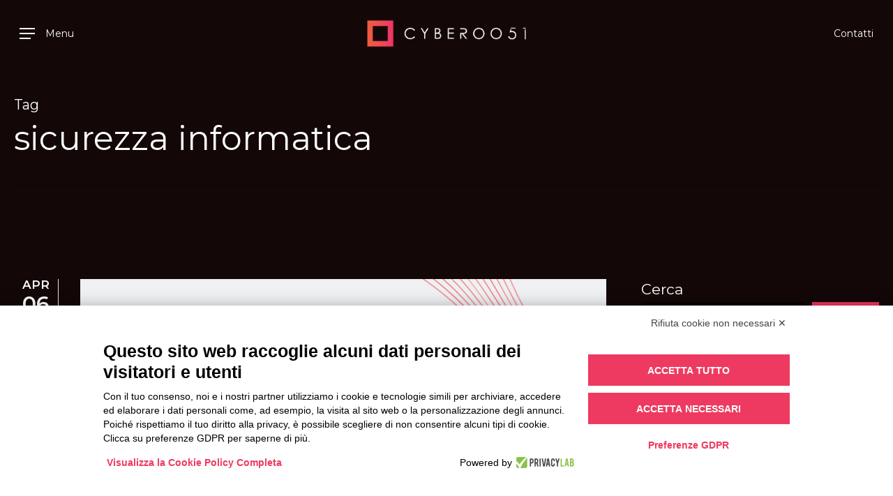

--- FILE ---
content_type: text/html; charset=UTF-8
request_url: https://www.cyberoo51.com/tag/sicurezza-informatica/
body_size: 15861
content:


<!doctype html>
<html lang="it-IT" class="no-js">
<head>
	<meta charset="UTF-8">
	<meta name="viewport" content="width=device-width, initial-scale=1, maximum-scale=1, user-scalable=0" /><meta name='robots' content='index, follow, max-image-preview:large, max-snippet:-1, max-video-preview:-1' />

	<!-- This site is optimized with the Yoast SEO plugin v26.5 - https://yoast.com/wordpress/plugins/seo/ -->
	<title>sicurezza informatica Archivi - Cyberoo51</title>
	<link rel="canonical" href="https://www.cyberoo51.com/tag/sicurezza-informatica/" />
	<meta property="og:locale" content="it_IT" />
	<meta property="og:type" content="article" />
	<meta property="og:title" content="sicurezza informatica Archivi - Cyberoo51" />
	<meta property="og:url" content="https://www.cyberoo51.com/tag/sicurezza-informatica/" />
	<meta property="og:site_name" content="Cyberoo51" />
	<meta name="twitter:card" content="summary_large_image" />
	<script type="application/ld+json" class="yoast-schema-graph">{"@context":"https://schema.org","@graph":[{"@type":"CollectionPage","@id":"https://www.cyberoo51.com/tag/sicurezza-informatica/","url":"https://www.cyberoo51.com/tag/sicurezza-informatica/","name":"sicurezza informatica Archivi - Cyberoo51","isPartOf":{"@id":"https://www.cyberoo51.com/#website"},"primaryImageOfPage":{"@id":"https://www.cyberoo51.com/tag/sicurezza-informatica/#primaryimage"},"image":{"@id":"https://www.cyberoo51.com/tag/sicurezza-informatica/#primaryimage"},"thumbnailUrl":"https://www.cyberoo51.com/wp-content/uploads/2022/04/File-Sharing-Security-CYBEROO51.png","breadcrumb":{"@id":"https://www.cyberoo51.com/tag/sicurezza-informatica/#breadcrumb"},"inLanguage":"it-IT"},{"@type":"ImageObject","inLanguage":"it-IT","@id":"https://www.cyberoo51.com/tag/sicurezza-informatica/#primaryimage","url":"https://www.cyberoo51.com/wp-content/uploads/2022/04/File-Sharing-Security-CYBEROO51.png","contentUrl":"https://www.cyberoo51.com/wp-content/uploads/2022/04/File-Sharing-Security-CYBEROO51.png","width":1920,"height":1080},{"@type":"BreadcrumbList","@id":"https://www.cyberoo51.com/tag/sicurezza-informatica/#breadcrumb","itemListElement":[{"@type":"ListItem","position":1,"name":"Home","item":"https://www.cyberoo51.com/"},{"@type":"ListItem","position":2,"name":"sicurezza informatica"}]},{"@type":"WebSite","@id":"https://www.cyberoo51.com/#website","url":"https://www.cyberoo51.com/","name":"Cyberoo51","description":"","potentialAction":[{"@type":"SearchAction","target":{"@type":"EntryPoint","urlTemplate":"https://www.cyberoo51.com/?s={search_term_string}"},"query-input":{"@type":"PropertyValueSpecification","valueRequired":true,"valueName":"search_term_string"}}],"inLanguage":"it-IT"}]}</script>
	<!-- / Yoast SEO plugin. -->


<link rel='dns-prefetch' href='//stackpath.bootstrapcdn.com' />
<link rel='dns-prefetch' href='//fonts.googleapis.com' />
<link rel="alternate" type="application/rss+xml" title="Cyberoo51 &raquo; Feed" href="https://www.cyberoo51.com/feed/" />
<link rel="alternate" type="application/rss+xml" title="Cyberoo51 &raquo; Feed dei commenti" href="https://www.cyberoo51.com/comments/feed/" />
<link rel="alternate" type="application/rss+xml" title="Cyberoo51 &raquo; sicurezza informatica Feed del tag" href="https://www.cyberoo51.com/tag/sicurezza-informatica/feed/" />
<style id='wp-img-auto-sizes-contain-inline-css' type='text/css'>
img:is([sizes=auto i],[sizes^="auto," i]){contain-intrinsic-size:3000px 1500px}
/*# sourceURL=wp-img-auto-sizes-contain-inline-css */
</style>
<style id='wp-emoji-styles-inline-css' type='text/css'>

	img.wp-smiley, img.emoji {
		display: inline !important;
		border: none !important;
		box-shadow: none !important;
		height: 1em !important;
		width: 1em !important;
		margin: 0 0.07em !important;
		vertical-align: -0.1em !important;
		background: none !important;
		padding: 0 !important;
	}
/*# sourceURL=wp-emoji-styles-inline-css */
</style>
<link rel='stylesheet' id='contact-form-7-css' href='https://www.cyberoo51.com/wp-content/plugins/contact-form-7/includes/css/styles.css?ver=6.1.4' type='text/css' media='all' />
<link rel='stylesheet' id='wpcf7-redirect-script-frontend-css' href='https://www.cyberoo51.com/wp-content/plugins/wpcf7-redirect/build/assets/frontend-script.css?ver=2c532d7e2be36f6af233' type='text/css' media='all' />
<link rel='stylesheet' id='font-awesome-css' href='https://www.cyberoo51.com/wp-content/themes/salient/css/font-awesome-legacy.min.css?ver=4.7.1' type='text/css' media='all' />
<link rel='stylesheet' id='salient-grid-system-css' href='https://www.cyberoo51.com/wp-content/themes/salient/css/build/grid-system.css?ver=16.0.5' type='text/css' media='all' />
<link rel='stylesheet' id='main-styles-css' href='https://www.cyberoo51.com/wp-content/themes/salient/css/build/style.css?ver=16.0.5' type='text/css' media='all' />
<style id='main-styles-inline-css' type='text/css'>
html:not(.page-trans-loaded) { background-color: #ffffff; }
/*# sourceURL=main-styles-inline-css */
</style>
<link rel='stylesheet' id='nectar-header-layout-centered-logo-between-menu-alt-css' href='https://www.cyberoo51.com/wp-content/themes/salient/css/build/header/header-layout-centered-logo-between-menu-alt.css?ver=16.0.5' type='text/css' media='all' />
<link rel='stylesheet' id='nectar-cf7-css' href='https://www.cyberoo51.com/wp-content/themes/salient/css/build/third-party/cf7.css?ver=16.0.5' type='text/css' media='all' />
<link rel='stylesheet' id='nectar_default_font_open_sans-css' href='https://fonts.googleapis.com/css?family=Open+Sans%3A300%2C400%2C600%2C700&#038;subset=latin%2Clatin-ext' type='text/css' media='all' />
<link rel='stylesheet' id='nectar-flickity-css' href='https://www.cyberoo51.com/wp-content/themes/salient/css/build/plugins/flickity.css?ver=16.0.5' type='text/css' media='all' />
<link rel='stylesheet' id='nectar-portfolio-css' href='https://www.cyberoo51.com/wp-content/plugins/salient-portfolio/css/portfolio.css?ver=1.7.5' type='text/css' media='all' />
<link rel='stylesheet' id='responsive-css' href='https://www.cyberoo51.com/wp-content/themes/salient/css/build/responsive.css?ver=16.0.5' type='text/css' media='all' />
<link rel='stylesheet' id='skin-material-css' href='https://www.cyberoo51.com/wp-content/themes/salient/css/build/skin-material.css?ver=16.0.5' type='text/css' media='all' />
<link rel='stylesheet' id='salient-wp-menu-dynamic-css' href='https://www.cyberoo51.com/wp-content/uploads/salient/menu-dynamic.css?ver=38500' type='text/css' media='all' />
<link rel='stylesheet' id='dflip-style-css' href='https://www.cyberoo51.com/wp-content/plugins/3d-flipbook-dflip-lite/assets/css/dflip.min.css?ver=2.4.20' type='text/css' media='all' />
<link rel='stylesheet' id='nectar-widget-posts-css' href='https://www.cyberoo51.com/wp-content/themes/salient/css/build/elements/widget-nectar-posts.css?ver=16.0.5' type='text/css' media='all' />
<link rel='stylesheet' id='dynamic-css-css' href='https://www.cyberoo51.com/wp-content/themes/salient/css/salient-dynamic-styles.css?ver=80728' type='text/css' media='all' />
<style id='dynamic-css-inline-css' type='text/css'>
body[data-bg-header="true"].category .container-wrap,body[data-bg-header="true"].author .container-wrap,body[data-bg-header="true"].date .container-wrap,body[data-bg-header="true"].blog .container-wrap{padding-top:var(--container-padding)!important}.archive.author .row .col.section-title span,.archive.category .row .col.section-title span,.archive.tag .row .col.section-title span,.archive.date .row .col.section-title span{padding-left:0}body.author #page-header-wrap #page-header-bg,body.category #page-header-wrap #page-header-bg,body.tag #page-header-wrap #page-header-bg,body.date #page-header-wrap #page-header-bg{height:auto;padding-top:8%;padding-bottom:8%;}.archive #page-header-wrap{height:auto;}.archive.category .row .col.section-title p,.archive.tag .row .col.section-title p{margin-top:10px;}body[data-bg-header="true"].archive .container-wrap.meta_overlaid_blog,body[data-bg-header="true"].category .container-wrap.meta_overlaid_blog,body[data-bg-header="true"].author .container-wrap.meta_overlaid_blog,body[data-bg-header="true"].date .container-wrap.meta_overlaid_blog{padding-top:0!important;}#page-header-bg[data-alignment="center"] .span_6 p{margin:0 auto;}body.archive #page-header-bg:not(.fullscreen-header) .span_6{position:relative;-webkit-transform:none;transform:none;top:0;}.blog-archive-header .nectar-author-gravatar img{width:125px;border-radius:100px;}.blog-archive-header .container .span_12 p{font-size:min(max(calc(1.3vw),16px),20px);line-height:1.5;margin-top:.5em;}body .page-header-no-bg.color-bg{padding:5% 0;}@media only screen and (max-width:1000px){body .page-header-no-bg.color-bg{padding:7% 0;}}@media only screen and (max-width:690px){body .page-header-no-bg.color-bg{padding:9% 0;}.blog-archive-header .nectar-author-gravatar img{width:75px;}}.blog-archive-header.color-bg .col.section-title{border-bottom:0;padding:0;}.blog-archive-header.color-bg *{color:inherit!important;}.nectar-archive-tax-count{position:relative;padding:.5em;transform:translateX(0.25em) translateY(-0.75em);font-size:clamp(14px,0.3em,20px);display:inline-block;vertical-align:super;}.nectar-archive-tax-count:before{content:"";display:block;padding-bottom:100%;width:100%;position:absolute;top:50%;left:50%;transform:translate(-50%,-50%);border-radius:100px;background-color:currentColor;opacity:0.1;}#header-space{background-color:#130707}@media only screen and (min-width:1000px){body #ajax-content-wrap.no-scroll{min-height:calc(100vh - 96px);height:calc(100vh - 96px)!important;}}@media only screen and (min-width:1000px){#page-header-wrap.fullscreen-header,#page-header-wrap.fullscreen-header #page-header-bg,html:not(.nectar-box-roll-loaded) .nectar-box-roll > #page-header-bg.fullscreen-header,.nectar_fullscreen_zoom_recent_projects,#nectar_fullscreen_rows:not(.afterLoaded) > div{height:calc(100vh - 95px);}.wpb_row.vc_row-o-full-height.top-level,.wpb_row.vc_row-o-full-height.top-level > .col.span_12{min-height:calc(100vh - 95px);}html:not(.nectar-box-roll-loaded) .nectar-box-roll > #page-header-bg.fullscreen-header{top:96px;}.nectar-slider-wrap[data-fullscreen="true"]:not(.loaded),.nectar-slider-wrap[data-fullscreen="true"]:not(.loaded) .swiper-container{height:calc(100vh - 94px)!important;}.admin-bar .nectar-slider-wrap[data-fullscreen="true"]:not(.loaded),.admin-bar .nectar-slider-wrap[data-fullscreen="true"]:not(.loaded) .swiper-container{height:calc(100vh - 94px - 32px)!important;}}.admin-bar[class*="page-template-template-no-header"] .wpb_row.vc_row-o-full-height.top-level,.admin-bar[class*="page-template-template-no-header"] .wpb_row.vc_row-o-full-height.top-level > .col.span_12{min-height:calc(100vh - 32px);}body[class*="page-template-template-no-header"] .wpb_row.vc_row-o-full-height.top-level,body[class*="page-template-template-no-header"] .wpb_row.vc_row-o-full-height.top-level > .col.span_12{min-height:100vh;}@media only screen and (max-width:999px){.using-mobile-browser #nectar_fullscreen_rows:not(.afterLoaded):not([data-mobile-disable="on"]) > div{height:calc(100vh - 100px);}.using-mobile-browser .wpb_row.vc_row-o-full-height.top-level,.using-mobile-browser .wpb_row.vc_row-o-full-height.top-level > .col.span_12,[data-permanent-transparent="1"].using-mobile-browser .wpb_row.vc_row-o-full-height.top-level,[data-permanent-transparent="1"].using-mobile-browser .wpb_row.vc_row-o-full-height.top-level > .col.span_12{min-height:calc(100vh - 100px);}html:not(.nectar-box-roll-loaded) .nectar-box-roll > #page-header-bg.fullscreen-header,.nectar_fullscreen_zoom_recent_projects,.nectar-slider-wrap[data-fullscreen="true"]:not(.loaded),.nectar-slider-wrap[data-fullscreen="true"]:not(.loaded) .swiper-container,#nectar_fullscreen_rows:not(.afterLoaded):not([data-mobile-disable="on"]) > div{height:calc(100vh - 47px);}.wpb_row.vc_row-o-full-height.top-level,.wpb_row.vc_row-o-full-height.top-level > .col.span_12{min-height:calc(100vh - 47px);}body[data-transparent-header="false"] #ajax-content-wrap.no-scroll{min-height:calc(100vh - 47px);height:calc(100vh - 47px);}}.nectar-split-heading .heading-line{display:block;overflow:hidden;position:relative}.nectar-split-heading .heading-line >div{display:block;transform:translateY(200%);-webkit-transform:translateY(200%)}.nectar-split-heading h1{margin-bottom:0}.centered-text .nectar-split-heading[data-animation-type="line-reveal-by-space"] h1,.centered-text .nectar-split-heading[data-animation-type="line-reveal-by-space"] h2,.centered-text .nectar-split-heading[data-animation-type="line-reveal-by-space"] h3,.centered-text .nectar-split-heading[data-animation-type="line-reveal-by-space"] h4{margin:0 auto;}.nectar-split-heading[data-animation-type="line-reveal-by-space"]:not(.markup-generated){opacity:0;}@media only screen and (max-width:999px){.nectar-split-heading[data-m-rm-animation="true"]{opacity:1!important;}}.nectar-split-heading[data-animation-type="line-reveal-by-space"] > * > span{position:relative;display:inline-block;overflow:hidden;}.nectar-split-heading[data-animation-type="line-reveal-by-space"] span{vertical-align:bottom;}.nectar-split-heading[data-animation-type="line-reveal-by-space"] span,.nectar-split-heading[data-animation-type="line-reveal-by-space"]:not(.markup-generated) > *{line-height:1.2;}.nectar-split-heading[data-animation-type="line-reveal-by-space"][data-stagger="true"]:not([data-text-effect*="letter-reveal"]) span .inner{transition:transform 1.2s cubic-bezier(0.25,1,0.5,1),opacity 1.2s cubic-bezier(0.25,1,0.5,1);}.nectar-split-heading[data-animation-type="line-reveal-by-space"] span .inner{position:relative;display:inline-block;-webkit-transform:translateY(1.3em);transform:translateY(1.3em);}.nectar-split-heading[data-animation-type="line-reveal-by-space"] span .inner.animated{-webkit-transform:none;transform:none;opacity:1;}.nectar-split-heading[data-animation-type="line-reveal-by-space"][data-align="left"]{display:flex;justify-content:flex-start;}.nectar-split-heading[data-animation-type="line-reveal-by-space"][data-align="center"]{display:flex;justify-content:center;}.nectar-split-heading[data-animation-type="line-reveal-by-space"][data-align="right"]{display:flex;justify-content:flex-end;}@media only screen and (max-width:1000px){.nectar-split-heading[data-animation-type="line-reveal-by-space"][data-m-align="left"]{display:flex;justify-content:flex-start;}.nectar-split-heading[data-animation-type="line-reveal-by-space"][data-m-align="center"]{display:flex;justify-content:center;}.nectar-split-heading[data-animation-type="line-reveal-by-space"][data-m-align="right"]{display:flex;justify-content:flex-end;}}.screen-reader-text,.nectar-skip-to-content:not(:focus){border:0;clip:rect(1px,1px,1px,1px);clip-path:inset(50%);height:1px;margin:-1px;overflow:hidden;padding:0;position:absolute!important;width:1px;word-wrap:normal!important;}.row .col img:not([srcset]){width:auto;}.row .col img.img-with-animation.nectar-lazy:not([srcset]){width:100%;}
/*# sourceURL=dynamic-css-inline-css */
</style>
<link rel='stylesheet' id='salient-child-style-css' href='https://www.cyberoo51.com/wp-content/themes/salient-child/style.css?ver=16.0.5' type='text/css' media='all' />
<link rel='stylesheet' id='redux-google-fonts-salient_redux-css' href='https://fonts.googleapis.com/css?family=Montserrat%3A400%2C200%2C500%2C600&#038;ver=6.9' type='text/css' media='all' />
<script type="text/javascript" src="https://www.cyberoo51.com/wp-includes/js/jquery/jquery.min.js?ver=3.7.1" id="jquery-core-js"></script>
<script type="text/javascript" src="https://www.cyberoo51.com/wp-includes/js/jquery/jquery-migrate.min.js?ver=3.4.1" id="jquery-migrate-js"></script>
<link rel="https://api.w.org/" href="https://www.cyberoo51.com/wp-json/" /><link rel="alternate" title="JSON" type="application/json" href="https://www.cyberoo51.com/wp-json/wp/v2/tags/43" /><link rel="EditURI" type="application/rsd+xml" title="RSD" href="https://www.cyberoo51.com/xmlrpc.php?rsd" />
<meta name="generator" content="WordPress 6.9" />
<script type="text/javascript"> var root = document.getElementsByTagName( "html" )[0]; root.setAttribute( "class", "js" ); </script><meta name="generator" content="Powered by WPBakery Page Builder - drag and drop page builder for WordPress."/>
<link rel="icon" href="https://www.cyberoo51.com/wp-content/uploads/2024/01/cropped-favicon-32x32.png" sizes="32x32" />
<link rel="icon" href="https://www.cyberoo51.com/wp-content/uploads/2024/01/cropped-favicon-192x192.png" sizes="192x192" />
<link rel="apple-touch-icon" href="https://www.cyberoo51.com/wp-content/uploads/2024/01/cropped-favicon-180x180.png" />
<meta name="msapplication-TileImage" content="https://www.cyberoo51.com/wp-content/uploads/2024/01/cropped-favicon-270x270.png" />
		<style type="text/css" id="wp-custom-css">
			.underlined {
    position: relative;
    display: inline-block !important;
}

.underlined::before {
    content: "";
    position: absolute;
    bottom: -14px;
    left: 8;
    height: 7px;
    width: 100% !important;
    border: solid 5px #ee3562;
    border-color: #ee3562 transparent transparent transparent;
    border-radius: 150%;
}

.vantaggi-mini{
	width:1200px;
	margin:0 auto;
}
.mini-li > li{
	font-size: 25px !important;
	line-height: 1.4em !important;
    padding-bottom: 20px;
}
.mini-li > i{
		line-height:80px !important;
		font-size: 25px !important;
}
.mini-pink-box{
	/*padding:3% !important;
	background: rgb(219,50,90);
background: linear-gradient(180deg, rgba(219,50,90,0.577468487394958) 0%, rgba(219,50,90,0) 100%);*/
}		</style>
		<noscript><style> .wpb_animate_when_almost_visible { opacity: 1; }</style></noscript>	
	<!-- google search console code -->
<meta name="google-site-verification" content="EfKpCQVm_Oqesmgq-AVFtcbthc8ikMEmFaSmSle26QM" />
<!-- /google search console code -->
	
	
		<!--script src="https://www.privacylab.it/elmo.php?code=09701449441"></script-->
	
	<script src=https://bnr.elmobot.eu/coXLZdr2ZiC8_XYl0Kjs0/it.js></script>
	
	<!-- Matomo -->
<script>
  var _paq = window._paq = window._paq || [];
  /* tracker methods like "setCustomDimension" should be called before "trackPageView" */
  _paq.push(['trackPageView']);
  _paq.push(['enableLinkTracking']);
  (function() {
    var u='https://cyberoo51.matomo.cloud/';
    _paq.push(['setTrackerUrl', u+'matomo.php']);
    _paq.push(['setSiteId', '1']);
    var d=document, g=d.createElement('script'), s=d.getElementsByTagName('script')[0];
    g.async=true; g.src='//cdn.matomo.cloud/cyberoo51.matomo.cloud/matomo.js'; s.parentNode.insertBefore(g,s);
  })();
</script>
<!-- End Matomo Code -->
	
	
	<style>

/* The Modal (background) */
.modal {
  display: none; /* Hidden by default */
  position: fixed; /* Stay in place */
  z-index: 1; /* Sit on top */
  padding-top: 100px; /* Location of the box */
  left: 0;
  top: 0;
  width: 100%; /* Full width */
  height: 100%; /* Full height */
  overflow: auto; /* Enable scroll if needed */
  background-color: rgb(0,0,0); /* Fallback color */
  background-color: rgba(0,0,0,0.4); /* Black w/ opacity */
}

/* Modal Content */
.modal-content {
  background-color: #fefefe;
  margin: auto;
  padding: 20px;
  border: 1px solid #888;
  width: 80%;
}

/* The Close Button */
.close {
  color: #aaaaaa;
  float: right;
  font-size: 28px;
  font-weight: bold;
}

.close:hover,
.close:focus {
  color: #000;
  text-decoration: none;
  cursor: pointer;
}
		
		.modal {
    display: none; /* Assicurati che la modal sia nascosta per default */
    position: fixed;
    top: 50%;
    left: 50%;
    transform: translate(-50%, -50%);
    z-index: 9999;
}
		
</style>

	
	
	
<style id='wp-block-search-inline-css' type='text/css'>
.wp-block-search__button{margin-left:10px;word-break:normal}.wp-block-search__button.has-icon{line-height:0}.wp-block-search__button svg{height:1.25em;min-height:24px;min-width:24px;width:1.25em;fill:currentColor;vertical-align:text-bottom}:where(.wp-block-search__button){border:1px solid #ccc;padding:6px 10px}.wp-block-search__inside-wrapper{display:flex;flex:auto;flex-wrap:nowrap;max-width:100%}.wp-block-search__label{width:100%}.wp-block-search.wp-block-search__button-only .wp-block-search__button{box-sizing:border-box;display:flex;flex-shrink:0;justify-content:center;margin-left:0;max-width:100%}.wp-block-search.wp-block-search__button-only .wp-block-search__inside-wrapper{min-width:0!important;transition-property:width}.wp-block-search.wp-block-search__button-only .wp-block-search__input{flex-basis:100%;transition-duration:.3s}.wp-block-search.wp-block-search__button-only.wp-block-search__searchfield-hidden,.wp-block-search.wp-block-search__button-only.wp-block-search__searchfield-hidden .wp-block-search__inside-wrapper{overflow:hidden}.wp-block-search.wp-block-search__button-only.wp-block-search__searchfield-hidden .wp-block-search__input{border-left-width:0!important;border-right-width:0!important;flex-basis:0;flex-grow:0;margin:0;min-width:0!important;padding-left:0!important;padding-right:0!important;width:0!important}:where(.wp-block-search__input){appearance:none;border:1px solid #949494;flex-grow:1;font-family:inherit;font-size:inherit;font-style:inherit;font-weight:inherit;letter-spacing:inherit;line-height:inherit;margin-left:0;margin-right:0;min-width:3rem;padding:8px;text-decoration:unset!important;text-transform:inherit}:where(.wp-block-search__button-inside .wp-block-search__inside-wrapper){background-color:#fff;border:1px solid #949494;box-sizing:border-box;padding:4px}:where(.wp-block-search__button-inside .wp-block-search__inside-wrapper) .wp-block-search__input{border:none;border-radius:0;padding:0 4px}:where(.wp-block-search__button-inside .wp-block-search__inside-wrapper) .wp-block-search__input:focus{outline:none}:where(.wp-block-search__button-inside .wp-block-search__inside-wrapper) :where(.wp-block-search__button){padding:4px 8px}.wp-block-search.aligncenter .wp-block-search__inside-wrapper{margin:auto}.wp-block[data-align=right] .wp-block-search.wp-block-search__button-only .wp-block-search__inside-wrapper{float:right}
/*# sourceURL=https://www.cyberoo51.com/wp-includes/blocks/search/style.min.css */
</style>
<link rel='stylesheet' id='js_composer_front-css' href='https://www.cyberoo51.com/wp-content/plugins/js_composer_salient/assets/css/js_composer.min.css?ver=6.13.1' type='text/css' media='all' />
<link data-pagespeed-no-defer data-nowprocket data-wpacu-skip data-no-optimize data-noptimize rel='stylesheet' id='main-styles-non-critical-css' href='https://www.cyberoo51.com/wp-content/themes/salient/css/build/style-non-critical.css?ver=16.0.5' type='text/css' media='all' />
<link data-pagespeed-no-defer data-nowprocket data-wpacu-skip data-no-optimize data-noptimize rel='stylesheet' id='fancyBox-css' href='https://www.cyberoo51.com/wp-content/themes/salient/css/build/plugins/jquery.fancybox.css?ver=3.3.1' type='text/css' media='all' />
<link data-pagespeed-no-defer data-nowprocket data-wpacu-skip data-no-optimize data-noptimize rel='stylesheet' id='nectar-ocm-core-css' href='https://www.cyberoo51.com/wp-content/themes/salient/css/build/off-canvas/core.css?ver=16.0.5' type='text/css' media='all' />
<link data-pagespeed-no-defer data-nowprocket data-wpacu-skip data-no-optimize data-noptimize rel='stylesheet' id='nectar-ocm-fullscreen-split-css' href='https://www.cyberoo51.com/wp-content/themes/salient/css/build/off-canvas/fullscreen-split.css?ver=16.0.5' type='text/css' media='all' />
</head><body class="archive tag tag-sicurezza-informatica tag-43 wp-theme-salient wp-child-theme-salient-child material wpb-js-composer js-comp-ver-6.13.1 vc_responsive" data-footer-reveal="false" data-footer-reveal-shadow="none" data-header-format="centered-logo-between-menu-alt" data-body-border="off" data-boxed-style="" data-header-breakpoint="1000" data-dropdown-style="minimal" data-cae="easeOutCubic" data-cad="750" data-megamenu-width="contained" data-aie="none" data-ls="fancybox" data-apte="standard" data-hhun="0" data-fancy-form-rcs="default" data-form-style="default" data-form-submit="regular" data-is="minimal" data-button-style="default" data-user-account-button="false" data-flex-cols="true" data-col-gap="default" data-header-inherit-rc="false" data-header-search="false" data-animated-anchors="true" data-ajax-transitions="true" data-full-width-header="true" data-slide-out-widget-area="true" data-slide-out-widget-area-style="fullscreen-split" data-user-set-ocm="1" data-loading-animation="none" data-bg-header="false" data-responsive="1" data-ext-responsive="true" data-ext-padding="20" data-header-resize="1" data-header-color="custom" data-cart="false" data-remove-m-parallax="1" data-remove-m-video-bgs="1" data-m-animate="0" data-force-header-trans-color="light" data-smooth-scrolling="0" data-permanent-transparent="false" >
	
	<!-- The Modal -->
		<div id="myModal" class="modal">

		  <!-- Modal content -->
		  <div class="modal-content">
			<span class="close">&times;</span>
			<p>Some text in the Modal..</p>
		  </div>

		</div>
	
	<script type="text/javascript">
	 (function(window, document) {

		 if(navigator.userAgent.match(/(Android|iPod|iPhone|iPad|BlackBerry|IEMobile|Opera Mini)/)) {
			 document.body.className += " using-mobile-browser mobile ";
		 }

		 if( !("ontouchstart" in window) ) {

			 var body = document.querySelector("body");
			 var winW = window.innerWidth;
			 var bodyW = body.clientWidth;

			 if (winW > bodyW + 4) {
				 body.setAttribute("style", "--scroll-bar-w: " + (winW - bodyW - 4) + "px");
			 } else {
				 body.setAttribute("style", "--scroll-bar-w: 0px");
			 }
		 }

	 })(window, document);
   </script><a href="#ajax-content-wrap" class="nectar-skip-to-content">Skip to main content</a><div class="ocm-effect-wrap"><div class="ocm-effect-wrap-inner"><div id="ajax-loading-screen" data-disable-mobile="1" data-disable-fade-on-click="0" data-effect="standard" data-method="standard"><div class="loading-icon none"><div class="material-icon">
						<svg class="nectar-material-spinner" width="60px" height="60px" viewBox="0 0 60 60">
							<circle stroke-linecap="round" cx="30" cy="30" r="26" fill="none" stroke-width="6"></circle>
				  		</svg>	 
					</div></div></div>	
	<div id="header-space"  data-header-mobile-fixed='1'></div> 
	
		<div id="header-outer" data-has-menu="true" data-has-buttons="no" data-header-button_style="default" data-using-pr-menu="true" data-mobile-fixed="1" data-ptnm="1" data-lhe="default" data-user-set-bg="#130707" data-format="centered-logo-between-menu-alt" data-permanent-transparent="false" data-megamenu-rt="0" data-remove-fixed="0" data-header-resize="1" data-cart="false" data-transparency-option="" data-box-shadow="large" data-shrink-num="6" data-using-secondary="0" data-using-logo="1" data-logo-height="40" data-m-logo-height="24" data-padding="28" data-full-width="true" data-condense="false" >
		
<div id="search-outer" class="nectar">
	<div id="search">
		<div class="container">
			 <div id="search-box">
				 <div class="inner-wrap">
					 <div class="col span_12">
						  <form role="search" action="https://www.cyberoo51.com/" method="GET">
														 <input type="text" name="s"  value="" aria-label="Search" placeholder="Search" />
							 
						<span>Hit enter to search or ESC to close</span>
												</form>
					</div><!--/span_12-->
				</div><!--/inner-wrap-->
			 </div><!--/search-box-->
			 <div id="close"><a href="#"><span class="screen-reader-text">Close Search</span>
				<span class="close-wrap"> <span class="close-line close-line1"></span> <span class="close-line close-line2"></span> </span>				 </a></div>
		 </div><!--/container-->
	</div><!--/search-->
</div><!--/search-outer-->

<header id="top">
	<div class="container">
		<div class="row">
			<div class="col span_3">
				<ul class="left-aligned-ocm" data-user-set="1"><li class="slide-out-widget-area-toggle" data-icon-animation="simple-transform" data-custom-color="false"><div> <a href="#sidewidgetarea" aria-label="Navigation Menu" aria-expanded="false" role="button" class="closed using-label"> <i class="label">Menu</i><span aria-hidden="true"> <i class="lines-button x2"> <i class="lines"></i> </i> </span> </a> </div></li></ul>				<a id="logo" href="https://www.cyberoo51.com" data-supplied-ml-starting-dark="false" data-supplied-ml-starting="false" data-supplied-ml="false" >
					<img class="stnd skip-lazy dark-version" width="294" height="51" alt="Cyberoo51" src="https://www.cyberoo51.com/wp-content/uploads/2023/10/logo-cyb-51-bianco-1.png"  />				</a>
							</div><!--/span_3-->

			<div class="col span_9 col_last">
									<div class="nectar-mobile-only mobile-header"><div class="inner"></div></div>
													<div class="slide-out-widget-area-toggle mobile-icon fullscreen-split" data-custom-color="false" data-icon-animation="simple-transform">
						<div> <a href="#sidewidgetarea" role="button" aria-label="Navigation Menu" aria-expanded="false" class="closed using-label">
							<i class="label">Menu</i><span aria-hidden="true"> <i class="lines-button x2"> <i class="lines"></i> </i> </span>
						</a></div>
					</div>
				
									<nav>
						<ul class="left-aligned-ocm" data-user-set="1"><li class="slide-out-widget-area-toggle" data-icon-animation="simple-transform" data-custom-color="false"><div> <a href="#sidewidgetarea" aria-label="Navigation Menu" aria-expanded="false" role="button" class="closed using-label"> <i class="label">Menu</i><span aria-hidden="true"> <i class="lines-button x2"> <i class="lines"></i> </i> </span> </a> </div></li></ul>
					</nav>

					
				</div><!--/span_9-->

									<div class="right-aligned-menu-items">
						<nav>
							<ul class="buttons sf-menu" data-user-set-ocm="1">

								<li id="menu-item-1476" class="menu-item menu-item-type-post_type menu-item-object-page nectar-regular-menu-item menu-item-1476"><a href="https://www.cyberoo51.com/contatti/"><span class="menu-title-text">Contatti</span></a></li>

							</ul>

													</nav>
					</div><!--/right-aligned-menu-items-->

					
			</div><!--/row-->
					</div><!--/container-->
	</header>		
	</div>
	
	
	
	
	
	
	
	
	
	
	
		<div id="ajax-content-wrap">
				<div class="row page-header-no-bg blog-archive-header"  data-alignment="left">
			<div class="container">
				<div class="col span_12 section-title">
																<span class="subheader">Tag</span>
										<h1>sicurezza informatica</h1>
														</div>
			</div>
		</div>

	
<div class="container-wrap">

	<div class="container main-content">

		<div class="row"><div class="post-area col  span_9   " role="main" data-ams="8px" data-remove-post-date="0" data-remove-post-author="1" data-remove-post-comment-number="1" data-remove-post-nectar-love="1"> <div class="posts-container"  data-load-animation="fade_in_from_bottom">
<article id="post-8567" class="post-8567 post type-post status-publish format-standard has-post-thumbnail category-blog category-data-protection category-data-strategy category-gdpr tag-data-protection tag-protezione-dei-dati tag-sicurezza-informatica">  
  
  <div class="inner-wrap animated">
    
    <div class="post-content classic">
      
      
<div class="post-meta" data-love="true">
    <div class="date">
    <span class="month">Apr</span>
    <span class="day">06</span>
      </div>
  
  <div class="nectar-love-wrap">
      </div>
  
</div><!--post-meta-->      
      <div class="content-inner">
        
        <a href="https://www.cyberoo51.com/file-sharing-security-condividere-dati-in-sicurezza/"><span class="post-featured-img"><img width="1920" height="1080" src="https://www.cyberoo51.com/wp-content/uploads/2022/04/File-Sharing-Security-CYBEROO51.png" class="attachment-full size-full skip-lazy wp-post-image" alt="" title="" decoding="async" fetchpriority="high" srcset="https://www.cyberoo51.com/wp-content/uploads/2022/04/File-Sharing-Security-CYBEROO51.png 1920w, https://www.cyberoo51.com/wp-content/uploads/2022/04/File-Sharing-Security-CYBEROO51-300x169.png 300w, https://www.cyberoo51.com/wp-content/uploads/2022/04/File-Sharing-Security-CYBEROO51-1024x576.png 1024w, https://www.cyberoo51.com/wp-content/uploads/2022/04/File-Sharing-Security-CYBEROO51-768x432.png 768w, https://www.cyberoo51.com/wp-content/uploads/2022/04/File-Sharing-Security-CYBEROO51-1536x864.png 1536w" sizes="(max-width: 1920px) 100vw, 1920px" /></span></a>        
        <div class="article-content-wrap">
          
          <div class="post-header">
            
            <h2 class="title"><a href="https://www.cyberoo51.com/file-sharing-security-condividere-dati-in-sicurezza/"> File Sharing Security: perché condividere i dati con i tuoi clienti in sicurezza</a></h2>
            
            <span class="meta-author">
              <span>By</span> <a href="https://www.cyberoo51.com/author/admincyb51_2023/" title="Articoli scritti da admincyb51_2023" rel="author">admincyb51_2023</a>            </span> 
            <span class="meta-category"><a href="https://www.cyberoo51.com/category/blog/">Blog</a>, <a href="https://www.cyberoo51.com/category/data-protection/">Data Protection</a>, <a href="https://www.cyberoo51.com/category/data-strategy/">Data Strategy</a>, <a href="https://www.cyberoo51.com/category/gdpr/">GDPR</a>            </span>            
          </div><!--/post-header-->
          
          <div class="excerpt"><p>Le persone inviano file ogni giorno senza nemmeno pensare ai rischi connessi ai canali scelti. File e informazioni spesso vengono inviati tramite e-mail o strumenti poco sicuri, mettendo costantemente a rischio la Sicurezza aziendale. Capiamo insieme cosa intendiamo e cosa significa il termine File Sharing Security.</p>
</div><a class="more-link" href="https://www.cyberoo51.com/file-sharing-security-condividere-dati-in-sicurezza/"><span class="continue-reading">Scopri di più</span></a>          
        </div><!--article-content-wrap-->
        
      </div><!--content-inner-->
      
    </div><!--/post-content-->
    
  </div><!--/inner-wrap-->
  
</article>
<article id="post-6908" class="post-6908 post type-post status-publish format-standard has-post-thumbnail category-blog category-digital category-tech tag-sicurezza-informatica tag-smart-working tag-vpn">  
  
  <div class="inner-wrap animated">
    
    <div class="post-content classic">
      
      
<div class="post-meta" data-love="true">
    <div class="date">
    <span class="month">Mar</span>
    <span class="day">12</span>
      </div>
  
  <div class="nectar-love-wrap">
      </div>
  
</div><!--post-meta-->      
      <div class="content-inner">
        
        <a href="https://www.cyberoo51.com/smart-working-con-sicurezza-connessione-vpn/"><span class="post-featured-img"><img width="800" height="400" src="https://www.cyberoo51.com/wp-content/uploads/2020/03/img-news-lyb-vpn.jpg" class="attachment-full size-full skip-lazy wp-post-image" alt="" title="" decoding="async" srcset="https://www.cyberoo51.com/wp-content/uploads/2020/03/img-news-lyb-vpn.jpg 800w, https://www.cyberoo51.com/wp-content/uploads/2020/03/img-news-lyb-vpn-300x150.jpg 300w, https://www.cyberoo51.com/wp-content/uploads/2020/03/img-news-lyb-vpn-768x384.jpg 768w, https://www.cyberoo51.com/wp-content/uploads/2020/03/img-news-lyb-vpn-670x335.jpg 670w" sizes="(max-width: 800px) 100vw, 800px" /></span></a>        
        <div class="article-content-wrap">
          
          <div class="post-header">
            
            <h2 class="title"><a href="https://www.cyberoo51.com/smart-working-con-sicurezza-connessione-vpn/"> Sì allo Smart Working, ma con la sicurezza di una VPN</a></h2>
            
            <span class="meta-author">
              <span>By</span> <a href="https://www.cyberoo51.com/author/admincyb51_2023/" title="Articoli scritti da admincyb51_2023" rel="author">admincyb51_2023</a>            </span> 
            <span class="meta-category"><a href="https://www.cyberoo51.com/category/blog/">Blog</a>, <a href="https://www.cyberoo51.com/category/digital/">Digital</a>, <a href="https://www.cyberoo51.com/category/tech/">Tech</a>            </span>            
          </div><!--/post-header-->
          
          <div class="excerpt"><p>Per lavorare in smart working è necessario possedere dispositivi tecnologici connessi a Internet, che però possono essere soggetti a considerevoli fattori di rischio. Una connessione VPN è il primo passo per&#8230;</p>
</div><a class="more-link" href="https://www.cyberoo51.com/smart-working-con-sicurezza-connessione-vpn/"><span class="continue-reading">Scopri di più</span></a>          
        </div><!--article-content-wrap-->
        
      </div><!--content-inner-->
      
    </div><!--/post-content-->
    
  </div><!--/inner-wrap-->
  
</article></div>
		</div>

					<div id="sidebar" data-nectar-ss="false" class="col span_3 col_last">
				<div id="block-2" class="widget widget_block widget_search"><form role="search" method="get" action="https://www.cyberoo51.com/" class="wp-block-search__button-outside wp-block-search__text-button wp-block-search"    ><label class="wp-block-search__label" for="wp-block-search__input-1" >Cerca</label><div class="wp-block-search__inside-wrapper" ><input class="wp-block-search__input" id="wp-block-search__input-1" placeholder="" value="" type="search" name="s" required /><button aria-label="Cerca" class="wp-block-search__button wp-element-button" type="submit" >Cerca</button></div></form></div>			<div id="recent-posts-extra-2" class="widget recent_posts_extra_widget">			<h4>Articoli recenti</h4>				
			<ul class="nectar_blog_posts_recent_extra nectar_widget" data-style="featured-image-left">
				
			<li class="has-img"><a href="https://www.cyberoo51.com/trend-ai-privacy-2026-cosa-cambia-davvero-per-le-aziende/"> <span class="popular-featured-img"><img width="100" height="100" src="https://www.cyberoo51.com/wp-content/uploads/2026/01/Blog-C51-SEDOC-900x604-1-100x100.jpg" class="attachment-portfolio-widget size-portfolio-widget skip-lazy wp-post-image" alt="Privacy &amp; AI 2026" title="" decoding="async" loading="lazy" srcset="https://www.cyberoo51.com/wp-content/uploads/2026/01/Blog-C51-SEDOC-900x604-1-100x100.jpg 100w, https://www.cyberoo51.com/wp-content/uploads/2026/01/Blog-C51-SEDOC-900x604-1-150x150.jpg 150w, https://www.cyberoo51.com/wp-content/uploads/2026/01/Blog-C51-SEDOC-900x604-1-140x140.jpg 140w, https://www.cyberoo51.com/wp-content/uploads/2026/01/Blog-C51-SEDOC-900x604-1-500x500.jpg 500w, https://www.cyberoo51.com/wp-content/uploads/2026/01/Blog-C51-SEDOC-900x604-1-350x350.jpg 350w" sizes="auto, (max-width: 100px) 100vw, 100px" /></span><span class="meta-wrap"><span class="post-title">Trend AI &#038; Privacy 2026: cosa cambia davvero per le aziende</span> <span class="post-date">29 Gennaio 2026</span></span></a></li><li class="has-img"><a href="https://www.cyberoo51.com/atlas-di-openai-i-rischi-per-la-privacy-aziendale-dei-browser-ai/"> <span class="popular-featured-img"><img width="100" height="100" src="https://www.cyberoo51.com/wp-content/uploads/2025/10/Blog-C51-SEDOC-900x604-1-1-100x100.jpg" class="attachment-portfolio-widget size-portfolio-widget skip-lazy wp-post-image" alt="" title="" decoding="async" loading="lazy" srcset="https://www.cyberoo51.com/wp-content/uploads/2025/10/Blog-C51-SEDOC-900x604-1-1-100x100.jpg 100w, https://www.cyberoo51.com/wp-content/uploads/2025/10/Blog-C51-SEDOC-900x604-1-1-150x150.jpg 150w, https://www.cyberoo51.com/wp-content/uploads/2025/10/Blog-C51-SEDOC-900x604-1-1-140x140.jpg 140w, https://www.cyberoo51.com/wp-content/uploads/2025/10/Blog-C51-SEDOC-900x604-1-1-500x500.jpg 500w, https://www.cyberoo51.com/wp-content/uploads/2025/10/Blog-C51-SEDOC-900x604-1-1-350x350.jpg 350w" sizes="auto, (max-width: 100px) 100vw, 100px" /></span><span class="meta-wrap"><span class="post-title">Atlas di OpenAI: i rischi per la privacy aziendale dei browser AI</span> <span class="post-date">30 Ottobre 2025</span></span></a></li><li class="has-img"><a href="https://www.cyberoo51.com/legge-italiana-intelligenza-artificiale-un-equilibrio-tra-giustizia-sostenibilita-e-diritti-digitali/"> <span class="popular-featured-img"><img width="100" height="100" src="https://www.cyberoo51.com/wp-content/uploads/2025/10/Blog-C51-SEDOC-900x604-1-100x100.jpg" class="attachment-portfolio-widget size-portfolio-widget skip-lazy wp-post-image" alt="Legge italiana sull’Intelligenza Artificiale: tra innovazione e privacy" title="" decoding="async" loading="lazy" srcset="https://www.cyberoo51.com/wp-content/uploads/2025/10/Blog-C51-SEDOC-900x604-1-100x100.jpg 100w, https://www.cyberoo51.com/wp-content/uploads/2025/10/Blog-C51-SEDOC-900x604-1-150x150.jpg 150w, https://www.cyberoo51.com/wp-content/uploads/2025/10/Blog-C51-SEDOC-900x604-1-140x140.jpg 140w, https://www.cyberoo51.com/wp-content/uploads/2025/10/Blog-C51-SEDOC-900x604-1-500x500.jpg 500w, https://www.cyberoo51.com/wp-content/uploads/2025/10/Blog-C51-SEDOC-900x604-1-350x350.jpg 350w" sizes="auto, (max-width: 100px) 100vw, 100px" /></span><span class="meta-wrap"><span class="post-title">Legge italiana sull’Intelligenza Artificiale: tra innovazione e privacy</span> <span class="post-date">9 Ottobre 2025</span></span></a></li><li class="has-img"><a href="https://www.cyberoo51.com/e-commerce-2025-la-soluzione-su-misura-per-creare-il-tuo-store/"> <span class="popular-featured-img"><img width="100" height="100" src="https://www.cyberoo51.com/wp-content/uploads/2025/08/Blog-C51-SEDOC-900x604-6-100x100.jpg" class="attachment-portfolio-widget size-portfolio-widget skip-lazy wp-post-image" alt="" title="" decoding="async" loading="lazy" srcset="https://www.cyberoo51.com/wp-content/uploads/2025/08/Blog-C51-SEDOC-900x604-6-100x100.jpg 100w, https://www.cyberoo51.com/wp-content/uploads/2025/08/Blog-C51-SEDOC-900x604-6-150x150.jpg 150w, https://www.cyberoo51.com/wp-content/uploads/2025/08/Blog-C51-SEDOC-900x604-6-140x140.jpg 140w, https://www.cyberoo51.com/wp-content/uploads/2025/08/Blog-C51-SEDOC-900x604-6-500x500.jpg 500w, https://www.cyberoo51.com/wp-content/uploads/2025/08/Blog-C51-SEDOC-900x604-6-350x350.jpg 350w" sizes="auto, (max-width: 100px) 100vw, 100px" /></span><span class="meta-wrap"><span class="post-title">E-commerce 2025: la soluzione su misura per creare il tuo store</span> <span class="post-date">28 Agosto 2025</span></span></a></li><li class="has-img"><a href="https://www.cyberoo51.com/app-personalizzata-vantaggi-aziende-2025/"> <span class="popular-featured-img"><img width="100" height="100" src="https://www.cyberoo51.com/wp-content/uploads/2025/07/Blog-C51-SEDOC-900x604-5-100x100.jpg" class="attachment-portfolio-widget size-portfolio-widget skip-lazy wp-post-image" alt="App Personalizzata: tutti i vantaggi per le aziende nel 2025" title="" decoding="async" loading="lazy" srcset="https://www.cyberoo51.com/wp-content/uploads/2025/07/Blog-C51-SEDOC-900x604-5-100x100.jpg 100w, https://www.cyberoo51.com/wp-content/uploads/2025/07/Blog-C51-SEDOC-900x604-5-150x150.jpg 150w, https://www.cyberoo51.com/wp-content/uploads/2025/07/Blog-C51-SEDOC-900x604-5-140x140.jpg 140w, https://www.cyberoo51.com/wp-content/uploads/2025/07/Blog-C51-SEDOC-900x604-5-500x500.jpg 500w, https://www.cyberoo51.com/wp-content/uploads/2025/07/Blog-C51-SEDOC-900x604-5-350x350.jpg 350w" sizes="auto, (max-width: 100px) 100vw, 100px" /></span><span class="meta-wrap"><span class="post-title">App Personalizzata: tutti i vantaggi per le aziende nel 2025</span> <span class="post-date">24 Luglio 2025</span></span></a></li>			</ul>
			</div>				</div>
		
		</div>
	</div>
<div class="nectar-global-section before-footer"><div class="container normal-container row">
		<div id="richiedi-info"  data-column-margin="default" data-midnight="dark"  class="wpb_row vc_row-fluid vc_row full-width-section medium-container"  style="padding-top: 0px; padding-bottom: 0px; "><div class="row-bg-wrap" data-bg-animation="none" data-bg-animation-delay="" data-bg-overlay="true"><div class="inner-wrap row-bg-layer" ><div class="row-bg viewport-desktop"  style=""></div></div><div class="row-bg-overlay row-bg-layer" style="background: #130707; background: linear-gradient(to bottom,#130707 0%,#ee3562 100%);  opacity: 0.3; "></div></div><div class="row_col_wrap_12 col span_12 dark left">
	<div  class="vc_col-sm-6 wpb_column column_container vc_column_container col no-extra-padding inherit_tablet inherit_phone "  data-padding-pos="all" data-has-bg-color="false" data-bg-color="" data-bg-opacity="1" data-animation="" data-delay="0" >
		<div class="vc_column-inner" >
			<div class="wpb_wrapper">
				<div class="nectar-split-heading " data-align="default" data-m-align="inherit" data-text-effect="default" data-animation-type="line-reveal-by-space" data-animation-delay="0" data-animation-offset="" data-m-rm-animation="" data-stagger="" data-custom-font-size="false" ><h2 >Richiedi informazioni</h2></div>
<div class="wpb_text_column wpb_content_element  p-big" >
	<div class="wpb_wrapper">
		<p>Il nostro team è pronto a supportarti nel raggiungimento dei tuoi obiettivi.</p>
	</div>
</div>




			</div> 
		</div>
	</div> 

	<div  class="vc_col-sm-6 wpb_column column_container vc_column_container col no-extra-padding inherit_tablet inherit_phone "  data-padding-pos="all" data-has-bg-color="false" data-bg-color="" data-bg-opacity="1" data-animation="" data-delay="0" >
		<div class="vc_column-inner" >
			<div class="wpb_wrapper">
				
<div class="wpb_text_column wpb_content_element " >
	<div class="wpb_wrapper">
		
<div class="wpcf7 no-js" id="wpcf7-f123-o1" lang="it-IT" dir="ltr" data-wpcf7-id="123">
<div class="screen-reader-response"><p role="status" aria-live="polite" aria-atomic="true"></p> <ul></ul></div>
<form action="/tag/sicurezza-informatica/#wpcf7-f123-o1" method="post" class="wpcf7-form init" aria-label="Modulo di contatto" novalidate="novalidate" data-status="init">
<fieldset class="hidden-fields-container"><input type="hidden" name="_wpcf7" value="123" /><input type="hidden" name="_wpcf7_version" value="6.1.4" /><input type="hidden" name="_wpcf7_locale" value="it_IT" /><input type="hidden" name="_wpcf7_unit_tag" value="wpcf7-f123-o1" /><input type="hidden" name="_wpcf7_container_post" value="0" /><input type="hidden" name="_wpcf7_posted_data_hash" value="" /><input type="hidden" name="_wpcf7_recaptcha_response" value="" />
</fieldset>
<p><span class="wpcf7-form-control-wrap" data-name="your-name"><input size="40" maxlength="400" class="wpcf7-form-control wpcf7-text wpcf7-validates-as-required" aria-required="true" aria-invalid="false" placeholder="Nome e cognome" value="" type="text" name="your-name" /></span>
</p>
<p><span class="wpcf7-form-control-wrap" data-name="text-571"><input size="40" maxlength="400" class="wpcf7-form-control wpcf7-text wpcf7-validates-as-required" aria-required="true" aria-invalid="false" placeholder="Azienda" value="" type="text" name="text-571" /></span>
</p>
<p><span class="wpcf7-form-control-wrap" data-name="your-email"><input size="40" maxlength="400" class="wpcf7-form-control wpcf7-email wpcf7-validates-as-required wpcf7-text wpcf7-validates-as-email" aria-required="true" aria-invalid="false" placeholder="La tua email" value="" type="email" name="your-email" /></span>
</p>
<p><span class="wpcf7-form-control-wrap" data-name="your-message"><textarea cols="40" rows="10" maxlength="2000" class="wpcf7-form-control wpcf7-textarea" aria-invalid="false" placeholder="La tua richiesta" name="your-message"></textarea></span>
</p>
<div class="acceptance-container">
	<p><span class="wpcf7-form-control-wrap" data-name="acceptance-749"><span class="wpcf7-form-control wpcf7-acceptance"><span class="wpcf7-list-item"><input type="checkbox" name="acceptance-749" value="1" aria-invalid="false" /></span></span></span> Ho letto l'<a href="/privacy/" target="_blank">Informativa Privacy</a> e esprimo il mio consenso al trattamento dei dati
	</p>
</div>
<p><input class="wpcf7-form-control wpcf7-submit has-spinner" type="submit" value="Richiedi informazioni" />
</p><div class="wpcf7-response-output" aria-hidden="true"></div>
</form>
</div>

	</div>
</div>




			</div> 
		</div>
	</div> 
</div></div>
</div></div></div>

<div id="footer-outer" data-midnight="light" data-cols="1" data-custom-color="true" data-disable-copyright="false" data-matching-section-color="false" data-copyright-line="false" data-using-bg-img="false" data-bg-img-overlay="0.8" data-full-width="false" data-using-widget-area="true" data-link-hover="default">
	
		
	<div id="footer-widgets" data-has-widgets="true" data-cols="1">
		
		<div class="container">
			
						
			<div class="row">
				
								
				<div class="col span_12">
					<div id="custom_html-3" class="widget_text widget widget_custom_html"><div class="textwidget custom-html-widget"><p>
	@2025 - TUTTI I DIRITTI RISERVATI
</p>
<p>
	CYBEROO51 s.r.l. - Sede legale: via Brigata Reggio, 37 - 42124 Reggio Emilia (RE)
</p>
<p>
	Capitale sociale €300.000,00 i.v Cod. fiscale e Partita Iva 02642250357 - R.E.A. RE 300430 - PEC cyberoo51@legalmail.it
</p>
<p>
	<a href="/privacy/" target="_blank">Privacy Policy</a><br>
	<a href="https://www.rna.gov.it/RegistroNazionaleTrasparenza/faces/pages/TrasparenzaAiuto.jspx" target="_blank">Registro Nazionale degli Aiuti di Stato</a> <br>
	
	<a href="javascript:void(0)" class="elmo-show" style="color:white">Modifica preferenze GDPR</a><br>
	<a href="https://whistleblowing.sedoc.it/#/" target="_blank">Portale Whistleblowing</a> <br>
</p></div></div>					</div>
					
											
						
													
															
							</div>
													</div><!--/container-->
					</div><!--/footer-widgets-->
					
					
  <div class="row" id="copyright" data-layout="default">
	
	<div class="container">
	   
			   
	  <div class="col span_7 col_last">
      <ul class="social">
              </ul>
	  </div><!--/span_7-->
    
	  		<div class="col span_5">
						<div class="widget"></div>		   
		<p>&copy; 2026 Cyberoo51. </p>		</div><!--/span_5-->
			
	</div><!--/container-->
  </div><!--/row-->
		
</div><!--/footer-outer-->


	<div id="slide-out-widget-area-bg" class="fullscreen-split hidden dark">
				</div>

		<div id="slide-out-widget-area" class="fullscreen-split hidden" data-dropdown-func="default" data-back-txt="Back">

			<div class="inner-wrap">
			<div class="inner" data-prepend-menu-mobile="true">

				<a class="slide_out_area_close" href="#"><span class="screen-reader-text">Close Menu</span>
					<span class="close-wrap"> <span class="close-line close-line1"></span> <span class="close-line close-line2"></span> </span>				</a>


				<div class="container normal-container"><div class="left-side">					<div class="off-canvas-menu-container mobile-only" role="navigation">

						
						<ul class="menu">
							<li class="menu-item menu-item-type-post_type menu-item-object-page menu-item-1476"><a href="https://www.cyberoo51.com/contatti/">Contatti</a></li>

						</ul>

						<ul class="menu secondary-header-items">
													</ul>
					</div>
										<div class="off-canvas-menu-container" role="navigation">
						<ul class="menu">
							<li id="menu-item-1454" class="menu-item menu-item-type-custom menu-item-object-custom menu-item-has-children menu-item-1454"><a href="#">Data protection</a>
<ul class="sub-menu">
	<li id="menu-item-1455" class="menu-item menu-item-type-post_type menu-item-object-page menu-item-1455"><a href="https://www.cyberoo51.com/servizi/gdpr-privacy/">GDPR &#038; Privacy</a></li>
	<li id="menu-item-1456" class="menu-item menu-item-type-post_type menu-item-object-page menu-item-1456"><a href="https://www.cyberoo51.com/servizi/titaan-neemesi/">Titaan Neemesi</a></li>
	<li id="menu-item-1457" class="menu-item menu-item-type-post_type menu-item-object-page menu-item-1457"><a href="https://www.cyberoo51.com/servizi/whistleblowing/">Whistleblowing</a></li>
</ul>
</li>
<li id="menu-item-1458" class="menu-item menu-item-type-custom menu-item-object-custom menu-item-has-children menu-item-1458"><a href="#">Digital transformation</a>
<ul class="sub-menu">
	<li id="menu-item-1462" class="menu-item menu-item-type-post_type menu-item-object-page menu-item-1462"><a href="https://www.cyberoo51.com/servizi/microsoft-365/">Microsoft 365</a></li>
	<li id="menu-item-1461" class="menu-item menu-item-type-post_type menu-item-object-page menu-item-1461"><a href="https://www.cyberoo51.com/servizi/firma-centralizzata/">Firma centralizzata</a></li>
	<li id="menu-item-1460" class="menu-item menu-item-type-post_type menu-item-object-page menu-item-1460"><a href="https://www.cyberoo51.com/servizi/adiuto/">Adiuto</a></li>
	<li id="menu-item-1459" class="menu-item menu-item-type-post_type menu-item-object-page menu-item-1459"><a href="https://www.cyberoo51.com/servizi/digital-marketing-services/">Digital Marketing Services</a></li>
	<li id="menu-item-1463" class="menu-item menu-item-type-post_type menu-item-object-page menu-item-1463"><a href="https://www.cyberoo51.com/servizi/product-management-system/">Product Management System</a></li>
</ul>
</li>
<li id="menu-item-1464" class="menu-item menu-item-type-custom menu-item-object-custom menu-item-has-children menu-item-1464"><a href="#">Solutions</a>
<ul class="sub-menu">
	<li id="menu-item-1469" class="menu-item menu-item-type-post_type menu-item-object-page menu-item-1469"><a href="https://www.cyberoo51.com/servizi/crm/">CRM</a></li>
	<li id="menu-item-1470" class="menu-item menu-item-type-post_type menu-item-object-page menu-item-1470"><a href="https://www.cyberoo51.com/servizi/hrm/">HRM</a></li>
	<li id="menu-item-1467" class="menu-item menu-item-type-post_type menu-item-object-page menu-item-1467"><a href="https://www.cyberoo51.com/servizi/c51-commerce/">C51 Commerce</a></li>
	<li id="menu-item-1466" class="menu-item menu-item-type-post_type menu-item-object-page menu-item-1466"><a href="https://www.cyberoo51.com/servizi/c51-check-in/">C51 Check-in</a></li>
	<li id="menu-item-1465" class="menu-item menu-item-type-post_type menu-item-object-page menu-item-1465"><a href="https://www.cyberoo51.com/servizi/app-mobile/">App Mobile</a></li>
	<li id="menu-item-1471" class="menu-item menu-item-type-post_type menu-item-object-page menu-item-1471"><a href="https://www.cyberoo51.com/servizi/software-custom/">Software Custom</a></li>
</ul>
</li>
<li id="menu-item-1736" class="menu-item menu-item-type-post_type menu-item-object-page menu-item-has-children menu-item-1736"><a href="https://www.cyberoo51.com/servizi/intelligenza-artificiale/">Intelligenza artificiale</a>
<ul class="sub-menu">
	<li id="menu-item-1738" class="menu-item menu-item-type-post_type menu-item-object-page menu-item-1738"><a href="https://www.cyberoo51.com/servizi/amy-assistente-business-ai/">AMY – Assistente Business AI</a></li>
	<li id="menu-item-1737" class="menu-item menu-item-type-post_type menu-item-object-page menu-item-1737"><a href="https://www.cyberoo51.com/servizi/generative-micro-learning-ai/">Generative Microlearning</a></li>
</ul>
</li>

						</ul>
					</div>

					</div><div class="right-side"><div class="right-side-inner"><div id="nav_menu-2" class="widget widget_nav_menu"><div class="menu-off-canvas-menu-right-container"><ul id="menu-off-canvas-menu-right" class="menu"><li id="menu-item-1474" class="menu-item menu-item-type-post_type menu-item-object-page menu-item-1474"><a href="https://www.cyberoo51.com/we-are/">We are</a></li>
<li id="menu-item-1475" class="menu-item menu-item-type-post_type menu-item-object-page menu-item-1475"><a href="https://www.cyberoo51.com/servizi/">Tutti i servizi</a></li>
<li id="menu-item-1773" class="menu-item menu-item-type-post_type menu-item-object-page menu-item-1773"><a href="https://www.cyberoo51.com/progetti/">Progetti</a></li>
<li id="menu-item-9531" class="menu-item menu-item-type-post_type menu-item-object-page menu-item-9531"><a href="https://www.cyberoo51.com/library/">Library</a></li>
<li id="menu-item-1888" class="menu-item menu-item-type-post_type menu-item-object-page menu-item-1888"><a href="https://www.cyberoo51.com/blog/">Blog</a></li>
<li id="menu-item-1839" class="menu-item menu-item-type-post_type menu-item-object-page menu-item-1839"><a href="https://www.cyberoo51.com/careers/">Careers</a></li>
<li id="menu-item-1473" class="menu-item menu-item-type-post_type menu-item-object-page menu-item-1473"><a href="https://www.cyberoo51.com/contatti/">Contatti</a></li>
</ul></div></div><div class="bottom-meta-wrap"><ul class="off-canvas-social-links"><li><a target="_blank" rel="noopener" href="https://www.linkedin.com/company/cyberoo51/"><i class="fa fa-linkedin"></i></a></li><li><a target="_blank" rel="noopener" href="https://www.youtube.com/@Cyberoo51"><i class="fa fa-youtube-play"></i></a></li></ul></div><!--/bottom-meta-wrap--></div></div></div>
				</div>

				</div> <!--/inner-wrap-->
				</div>
		
</div> <!--/ajax-content-wrap-->

	<a id="to-top" aria-label="Back to top" href="#" class="mobile-disabled"><i role="presentation" class="fa fa-angle-up"></i></a>
	</div></div><!--/ocm-effect-wrap--><script type="speculationrules">
{"prefetch":[{"source":"document","where":{"and":[{"href_matches":"/*"},{"not":{"href_matches":["/wp-*.php","/wp-admin/*","/wp-content/uploads/*","/wp-content/*","/wp-content/plugins/*","/wp-content/themes/salient-child/*","/wp-content/themes/salient/*","/*\\?(.+)"]}},{"not":{"selector_matches":"a[rel~=\"nofollow\"]"}},{"not":{"selector_matches":".no-prefetch, .no-prefetch a"}}]},"eagerness":"conservative"}]}
</script>
<script type="text/html" id="wpb-modifications"></script>        <script data-cfasync="false">
            window.dFlipLocation = 'https://www.cyberoo51.com/wp-content/plugins/3d-flipbook-dflip-lite/assets/';
            window.dFlipWPGlobal = {"text":{"toggleSound":"Turn on\/off Sound","toggleThumbnails":"Toggle Thumbnails","toggleOutline":"Toggle Outline\/Bookmark","previousPage":"Previous Page","nextPage":"Next Page","toggleFullscreen":"Toggle Fullscreen","zoomIn":"Zoom In","zoomOut":"Zoom Out","toggleHelp":"Toggle Help","singlePageMode":"Single Page Mode","doublePageMode":"Double Page Mode","downloadPDFFile":"Download PDF File","gotoFirstPage":"Goto First Page","gotoLastPage":"Goto Last Page","share":"Share","mailSubject":"I wanted you to see this FlipBook","mailBody":"Check out this site {{url}}","loading":"DearFlip: Loading "},"viewerType":"flipbook","moreControls":"download,pageMode,startPage,endPage,sound","hideControls":"","scrollWheel":"false","backgroundColor":"#777","backgroundImage":"","height":"auto","paddingLeft":"20","paddingRight":"20","controlsPosition":"bottom","duration":800,"soundEnable":"true","enableDownload":"true","showSearchControl":"false","showPrintControl":"false","enableAnnotation":false,"enableAnalytics":"false","webgl":"true","hard":"none","maxTextureSize":"1600","rangeChunkSize":"524288","zoomRatio":1.5,"stiffness":3,"pageMode":"0","singlePageMode":"0","pageSize":"0","autoPlay":"false","autoPlayDuration":5000,"autoPlayStart":"false","linkTarget":"2","sharePrefix":"flipbook-"};
        </script>
      <script type="text/javascript" src="https://www.cyberoo51.com/wp-includes/js/dist/hooks.min.js?ver=dd5603f07f9220ed27f1" id="wp-hooks-js"></script>
<script type="text/javascript" src="https://www.cyberoo51.com/wp-includes/js/dist/i18n.min.js?ver=c26c3dc7bed366793375" id="wp-i18n-js"></script>
<script type="text/javascript" id="wp-i18n-js-after">
/* <![CDATA[ */
wp.i18n.setLocaleData( { 'text direction\u0004ltr': [ 'ltr' ] } );
//# sourceURL=wp-i18n-js-after
/* ]]> */
</script>
<script type="text/javascript" src="https://www.cyberoo51.com/wp-content/plugins/contact-form-7/includes/swv/js/index.js?ver=6.1.4" id="swv-js"></script>
<script type="text/javascript" id="contact-form-7-js-translations">
/* <![CDATA[ */
( function( domain, translations ) {
	var localeData = translations.locale_data[ domain ] || translations.locale_data.messages;
	localeData[""].domain = domain;
	wp.i18n.setLocaleData( localeData, domain );
} )( "contact-form-7", {"translation-revision-date":"2025-11-18 20:27:55+0000","generator":"GlotPress\/4.0.3","domain":"messages","locale_data":{"messages":{"":{"domain":"messages","plural-forms":"nplurals=2; plural=n != 1;","lang":"it"},"This contact form is placed in the wrong place.":["Questo modulo di contatto \u00e8 posizionato nel posto sbagliato."],"Error:":["Errore:"]}},"comment":{"reference":"includes\/js\/index.js"}} );
//# sourceURL=contact-form-7-js-translations
/* ]]> */
</script>
<script type="text/javascript" id="contact-form-7-js-before">
/* <![CDATA[ */
var wpcf7 = {
    "api": {
        "root": "https:\/\/www.cyberoo51.com\/wp-json\/",
        "namespace": "contact-form-7\/v1"
    }
};
//# sourceURL=contact-form-7-js-before
/* ]]> */
</script>
<script type="text/javascript" src="https://www.cyberoo51.com/wp-content/plugins/contact-form-7/includes/js/index.js?ver=6.1.4" id="contact-form-7-js"></script>
<script type="text/javascript" id="wpcf7-redirect-script-js-extra">
/* <![CDATA[ */
var wpcf7r = {"ajax_url":"https://www.cyberoo51.com/wp-admin/admin-ajax.php"};
//# sourceURL=wpcf7-redirect-script-js-extra
/* ]]> */
</script>
<script type="text/javascript" src="https://www.cyberoo51.com/wp-content/plugins/wpcf7-redirect/build/assets/frontend-script.js?ver=2c532d7e2be36f6af233" id="wpcf7-redirect-script-js"></script>
<script type="text/javascript" src="https://www.cyberoo51.com/wp-content/themes/salient-child/js/custom.js?ver=6.9" id="custom-js-js"></script>
<script type="text/javascript" src="https://stackpath.bootstrapcdn.com/bootstrap/4.3.1/js/bootstrap.min.js?ver=4.3.1" id="bootstrap-js"></script>
<script type="text/javascript" src="https://www.cyberoo51.com/wp-content/themes/salient/js/build/third-party/jquery.easing.min.js?ver=1.3" id="jquery-easing-js"></script>
<script type="text/javascript" src="https://www.cyberoo51.com/wp-content/themes/salient/js/build/third-party/jquery.mousewheel.min.js?ver=3.1.13" id="jquery-mousewheel-js"></script>
<script type="text/javascript" src="https://www.cyberoo51.com/wp-content/themes/salient/js/build/priority.js?ver=16.0.5" id="nectar_priority-js"></script>
<script type="text/javascript" src="https://www.cyberoo51.com/wp-content/themes/salient/js/build/third-party/transit.min.js?ver=0.9.9" id="nectar-transit-js"></script>
<script type="text/javascript" src="https://www.cyberoo51.com/wp-content/themes/salient/js/build/third-party/waypoints.js?ver=4.0.2" id="nectar-waypoints-js"></script>
<script type="text/javascript" src="https://www.cyberoo51.com/wp-content/plugins/salient-portfolio/js/third-party/imagesLoaded.min.js?ver=4.1.4" id="imagesLoaded-js"></script>
<script type="text/javascript" src="https://www.cyberoo51.com/wp-content/themes/salient/js/build/third-party/hoverintent.min.js?ver=1.9" id="hoverintent-js"></script>
<script type="text/javascript" src="https://www.cyberoo51.com/wp-content/themes/salient/js/build/third-party/jquery.fancybox.js?ver=3.3.9" id="fancyBox-js"></script>
<script type="text/javascript" src="https://www.cyberoo51.com/wp-content/themes/salient/js/build/third-party/anime.min.js?ver=4.5.1" id="anime-js"></script>
<script type="text/javascript" src="https://www.cyberoo51.com/wp-content/plugins/js_composer_salient/assets/lib/flexslider/jquery.flexslider.min.js?ver=6.13.1" id="flexslider-js"></script>
<script type="text/javascript" src="https://www.cyberoo51.com/wp-content/plugins/salient-portfolio/js/third-party/isotope.min.js?ver=7.6" id="isotope-js"></script>
<script type="text/javascript" src="https://www.cyberoo51.com/wp-content/themes/salient/js/build/third-party/flickity.js?ver=2.3.1" id="flickity-js"></script>
<script type="text/javascript" src="https://www.cyberoo51.com/wp-content/plugins/salient-core/js/third-party/touchswipe.min.js?ver=1.0" id="touchswipe-js"></script>
<script type="text/javascript" src="https://www.cyberoo51.com/wp-content/themes/salient/js/build/elements/nectar-testimonial-slider.js?ver=16.0.5" id="nectar-testimonial-sliders-js"></script>
<script type="text/javascript" src="https://www.cyberoo51.com/wp-content/themes/salient/js/build/third-party/superfish.js?ver=1.5.8" id="superfish-js"></script>
<script type="text/javascript" id="nectar-frontend-js-extra">
/* <![CDATA[ */
var nectarLove = {"ajaxurl":"https://www.cyberoo51.com/wp-admin/admin-ajax.php","postID":"8567","rooturl":"https://www.cyberoo51.com","disqusComments":"false","loveNonce":"2cb8e5761d","mapApiKey":""};
var nectarOptions = {"delay_js":"false","quick_search":"false","react_compat":"disabled","header_entrance":"false","simplify_ocm_mobile":"0","mobile_header_format":"centered-menu","ocm_btn_position":"left","left_header_dropdown_func":"default","ajax_add_to_cart":"0","ocm_remove_ext_menu_items":"remove_images","woo_product_filter_toggle":"0","woo_sidebar_toggles":"true","woo_sticky_sidebar":"0","woo_minimal_product_hover":"default","woo_minimal_product_effect":"default","woo_related_upsell_carousel":"false","woo_product_variable_select":"default"};
var nectar_front_i18n = {"menu":"Menu","next":"Next","previous":"Previous"};
//# sourceURL=nectar-frontend-js-extra
/* ]]> */
</script>
<script type="text/javascript" src="https://www.cyberoo51.com/wp-content/themes/salient/js/build/init.js?ver=16.0.5" id="nectar-frontend-js"></script>
<script type="text/javascript" src="https://www.cyberoo51.com/wp-content/plugins/3d-flipbook-dflip-lite/assets/js/dflip.min.js?ver=2.4.20" id="dflip-script-js"></script>
<script type="text/javascript" src="https://www.google.com/recaptcha/api.js?render=6Lf7DWEpAAAAAHuwN8hvxxZlV3if-e7pdcdaWVO7&amp;ver=3.0" id="google-recaptcha-js"></script>
<script type="text/javascript" src="https://www.cyberoo51.com/wp-includes/js/dist/vendor/wp-polyfill.min.js?ver=3.15.0" id="wp-polyfill-js"></script>
<script type="text/javascript" id="wpcf7-recaptcha-js-before">
/* <![CDATA[ */
var wpcf7_recaptcha = {
    "sitekey": "6Lf7DWEpAAAAAHuwN8hvxxZlV3if-e7pdcdaWVO7",
    "actions": {
        "homepage": "homepage",
        "contactform": "contactform"
    }
};
//# sourceURL=wpcf7-recaptcha-js-before
/* ]]> */
</script>
<script type="text/javascript" src="https://www.cyberoo51.com/wp-content/plugins/contact-form-7/modules/recaptcha/index.js?ver=6.1.4" id="wpcf7-recaptcha-js"></script>
<script type="text/javascript" id="wpb_composer_front_js-js-extra">
/* <![CDATA[ */
var vcData = {"currentTheme":{"slug":"salient"}};
//# sourceURL=wpb_composer_front_js-js-extra
/* ]]> */
</script>
<script type="text/javascript" src="https://www.cyberoo51.com/wp-content/plugins/js_composer_salient/assets/js/dist/js_composer_front.min.js?ver=6.13.1" id="wpb_composer_front_js-js"></script>
<script id="wp-emoji-settings" type="application/json">
{"baseUrl":"https://s.w.org/images/core/emoji/17.0.2/72x72/","ext":".png","svgUrl":"https://s.w.org/images/core/emoji/17.0.2/svg/","svgExt":".svg","source":{"concatemoji":"https://www.cyberoo51.com/wp-includes/js/wp-emoji-release.min.js?ver=6.9"}}
</script>
<script type="module">
/* <![CDATA[ */
/*! This file is auto-generated */
const a=JSON.parse(document.getElementById("wp-emoji-settings").textContent),o=(window._wpemojiSettings=a,"wpEmojiSettingsSupports"),s=["flag","emoji"];function i(e){try{var t={supportTests:e,timestamp:(new Date).valueOf()};sessionStorage.setItem(o,JSON.stringify(t))}catch(e){}}function c(e,t,n){e.clearRect(0,0,e.canvas.width,e.canvas.height),e.fillText(t,0,0);t=new Uint32Array(e.getImageData(0,0,e.canvas.width,e.canvas.height).data);e.clearRect(0,0,e.canvas.width,e.canvas.height),e.fillText(n,0,0);const a=new Uint32Array(e.getImageData(0,0,e.canvas.width,e.canvas.height).data);return t.every((e,t)=>e===a[t])}function p(e,t){e.clearRect(0,0,e.canvas.width,e.canvas.height),e.fillText(t,0,0);var n=e.getImageData(16,16,1,1);for(let e=0;e<n.data.length;e++)if(0!==n.data[e])return!1;return!0}function u(e,t,n,a){switch(t){case"flag":return n(e,"\ud83c\udff3\ufe0f\u200d\u26a7\ufe0f","\ud83c\udff3\ufe0f\u200b\u26a7\ufe0f")?!1:!n(e,"\ud83c\udde8\ud83c\uddf6","\ud83c\udde8\u200b\ud83c\uddf6")&&!n(e,"\ud83c\udff4\udb40\udc67\udb40\udc62\udb40\udc65\udb40\udc6e\udb40\udc67\udb40\udc7f","\ud83c\udff4\u200b\udb40\udc67\u200b\udb40\udc62\u200b\udb40\udc65\u200b\udb40\udc6e\u200b\udb40\udc67\u200b\udb40\udc7f");case"emoji":return!a(e,"\ud83e\u1fac8")}return!1}function f(e,t,n,a){let r;const o=(r="undefined"!=typeof WorkerGlobalScope&&self instanceof WorkerGlobalScope?new OffscreenCanvas(300,150):document.createElement("canvas")).getContext("2d",{willReadFrequently:!0}),s=(o.textBaseline="top",o.font="600 32px Arial",{});return e.forEach(e=>{s[e]=t(o,e,n,a)}),s}function r(e){var t=document.createElement("script");t.src=e,t.defer=!0,document.head.appendChild(t)}a.supports={everything:!0,everythingExceptFlag:!0},new Promise(t=>{let n=function(){try{var e=JSON.parse(sessionStorage.getItem(o));if("object"==typeof e&&"number"==typeof e.timestamp&&(new Date).valueOf()<e.timestamp+604800&&"object"==typeof e.supportTests)return e.supportTests}catch(e){}return null}();if(!n){if("undefined"!=typeof Worker&&"undefined"!=typeof OffscreenCanvas&&"undefined"!=typeof URL&&URL.createObjectURL&&"undefined"!=typeof Blob)try{var e="postMessage("+f.toString()+"("+[JSON.stringify(s),u.toString(),c.toString(),p.toString()].join(",")+"));",a=new Blob([e],{type:"text/javascript"});const r=new Worker(URL.createObjectURL(a),{name:"wpTestEmojiSupports"});return void(r.onmessage=e=>{i(n=e.data),r.terminate(),t(n)})}catch(e){}i(n=f(s,u,c,p))}t(n)}).then(e=>{for(const n in e)a.supports[n]=e[n],a.supports.everything=a.supports.everything&&a.supports[n],"flag"!==n&&(a.supports.everythingExceptFlag=a.supports.everythingExceptFlag&&a.supports[n]);var t;a.supports.everythingExceptFlag=a.supports.everythingExceptFlag&&!a.supports.flag,a.supports.everything||((t=a.source||{}).concatemoji?r(t.concatemoji):t.wpemoji&&t.twemoji&&(r(t.twemoji),r(t.wpemoji)))});
//# sourceURL=https://www.cyberoo51.com/wp-includes/js/wp-emoji-loader.min.js
/* ]]> */
</script>
</body>
</html>

--- FILE ---
content_type: text/html; charset=utf-8
request_url: https://www.google.com/recaptcha/api2/anchor?ar=1&k=6Lf7DWEpAAAAAHuwN8hvxxZlV3if-e7pdcdaWVO7&co=aHR0cHM6Ly93d3cuY3liZXJvbzUxLmNvbTo0NDM.&hl=en&v=N67nZn4AqZkNcbeMu4prBgzg&size=invisible&anchor-ms=20000&execute-ms=30000&cb=feddr5q6az9c
body_size: 48666
content:
<!DOCTYPE HTML><html dir="ltr" lang="en"><head><meta http-equiv="Content-Type" content="text/html; charset=UTF-8">
<meta http-equiv="X-UA-Compatible" content="IE=edge">
<title>reCAPTCHA</title>
<style type="text/css">
/* cyrillic-ext */
@font-face {
  font-family: 'Roboto';
  font-style: normal;
  font-weight: 400;
  font-stretch: 100%;
  src: url(//fonts.gstatic.com/s/roboto/v48/KFO7CnqEu92Fr1ME7kSn66aGLdTylUAMa3GUBHMdazTgWw.woff2) format('woff2');
  unicode-range: U+0460-052F, U+1C80-1C8A, U+20B4, U+2DE0-2DFF, U+A640-A69F, U+FE2E-FE2F;
}
/* cyrillic */
@font-face {
  font-family: 'Roboto';
  font-style: normal;
  font-weight: 400;
  font-stretch: 100%;
  src: url(//fonts.gstatic.com/s/roboto/v48/KFO7CnqEu92Fr1ME7kSn66aGLdTylUAMa3iUBHMdazTgWw.woff2) format('woff2');
  unicode-range: U+0301, U+0400-045F, U+0490-0491, U+04B0-04B1, U+2116;
}
/* greek-ext */
@font-face {
  font-family: 'Roboto';
  font-style: normal;
  font-weight: 400;
  font-stretch: 100%;
  src: url(//fonts.gstatic.com/s/roboto/v48/KFO7CnqEu92Fr1ME7kSn66aGLdTylUAMa3CUBHMdazTgWw.woff2) format('woff2');
  unicode-range: U+1F00-1FFF;
}
/* greek */
@font-face {
  font-family: 'Roboto';
  font-style: normal;
  font-weight: 400;
  font-stretch: 100%;
  src: url(//fonts.gstatic.com/s/roboto/v48/KFO7CnqEu92Fr1ME7kSn66aGLdTylUAMa3-UBHMdazTgWw.woff2) format('woff2');
  unicode-range: U+0370-0377, U+037A-037F, U+0384-038A, U+038C, U+038E-03A1, U+03A3-03FF;
}
/* math */
@font-face {
  font-family: 'Roboto';
  font-style: normal;
  font-weight: 400;
  font-stretch: 100%;
  src: url(//fonts.gstatic.com/s/roboto/v48/KFO7CnqEu92Fr1ME7kSn66aGLdTylUAMawCUBHMdazTgWw.woff2) format('woff2');
  unicode-range: U+0302-0303, U+0305, U+0307-0308, U+0310, U+0312, U+0315, U+031A, U+0326-0327, U+032C, U+032F-0330, U+0332-0333, U+0338, U+033A, U+0346, U+034D, U+0391-03A1, U+03A3-03A9, U+03B1-03C9, U+03D1, U+03D5-03D6, U+03F0-03F1, U+03F4-03F5, U+2016-2017, U+2034-2038, U+203C, U+2040, U+2043, U+2047, U+2050, U+2057, U+205F, U+2070-2071, U+2074-208E, U+2090-209C, U+20D0-20DC, U+20E1, U+20E5-20EF, U+2100-2112, U+2114-2115, U+2117-2121, U+2123-214F, U+2190, U+2192, U+2194-21AE, U+21B0-21E5, U+21F1-21F2, U+21F4-2211, U+2213-2214, U+2216-22FF, U+2308-230B, U+2310, U+2319, U+231C-2321, U+2336-237A, U+237C, U+2395, U+239B-23B7, U+23D0, U+23DC-23E1, U+2474-2475, U+25AF, U+25B3, U+25B7, U+25BD, U+25C1, U+25CA, U+25CC, U+25FB, U+266D-266F, U+27C0-27FF, U+2900-2AFF, U+2B0E-2B11, U+2B30-2B4C, U+2BFE, U+3030, U+FF5B, U+FF5D, U+1D400-1D7FF, U+1EE00-1EEFF;
}
/* symbols */
@font-face {
  font-family: 'Roboto';
  font-style: normal;
  font-weight: 400;
  font-stretch: 100%;
  src: url(//fonts.gstatic.com/s/roboto/v48/KFO7CnqEu92Fr1ME7kSn66aGLdTylUAMaxKUBHMdazTgWw.woff2) format('woff2');
  unicode-range: U+0001-000C, U+000E-001F, U+007F-009F, U+20DD-20E0, U+20E2-20E4, U+2150-218F, U+2190, U+2192, U+2194-2199, U+21AF, U+21E6-21F0, U+21F3, U+2218-2219, U+2299, U+22C4-22C6, U+2300-243F, U+2440-244A, U+2460-24FF, U+25A0-27BF, U+2800-28FF, U+2921-2922, U+2981, U+29BF, U+29EB, U+2B00-2BFF, U+4DC0-4DFF, U+FFF9-FFFB, U+10140-1018E, U+10190-1019C, U+101A0, U+101D0-101FD, U+102E0-102FB, U+10E60-10E7E, U+1D2C0-1D2D3, U+1D2E0-1D37F, U+1F000-1F0FF, U+1F100-1F1AD, U+1F1E6-1F1FF, U+1F30D-1F30F, U+1F315, U+1F31C, U+1F31E, U+1F320-1F32C, U+1F336, U+1F378, U+1F37D, U+1F382, U+1F393-1F39F, U+1F3A7-1F3A8, U+1F3AC-1F3AF, U+1F3C2, U+1F3C4-1F3C6, U+1F3CA-1F3CE, U+1F3D4-1F3E0, U+1F3ED, U+1F3F1-1F3F3, U+1F3F5-1F3F7, U+1F408, U+1F415, U+1F41F, U+1F426, U+1F43F, U+1F441-1F442, U+1F444, U+1F446-1F449, U+1F44C-1F44E, U+1F453, U+1F46A, U+1F47D, U+1F4A3, U+1F4B0, U+1F4B3, U+1F4B9, U+1F4BB, U+1F4BF, U+1F4C8-1F4CB, U+1F4D6, U+1F4DA, U+1F4DF, U+1F4E3-1F4E6, U+1F4EA-1F4ED, U+1F4F7, U+1F4F9-1F4FB, U+1F4FD-1F4FE, U+1F503, U+1F507-1F50B, U+1F50D, U+1F512-1F513, U+1F53E-1F54A, U+1F54F-1F5FA, U+1F610, U+1F650-1F67F, U+1F687, U+1F68D, U+1F691, U+1F694, U+1F698, U+1F6AD, U+1F6B2, U+1F6B9-1F6BA, U+1F6BC, U+1F6C6-1F6CF, U+1F6D3-1F6D7, U+1F6E0-1F6EA, U+1F6F0-1F6F3, U+1F6F7-1F6FC, U+1F700-1F7FF, U+1F800-1F80B, U+1F810-1F847, U+1F850-1F859, U+1F860-1F887, U+1F890-1F8AD, U+1F8B0-1F8BB, U+1F8C0-1F8C1, U+1F900-1F90B, U+1F93B, U+1F946, U+1F984, U+1F996, U+1F9E9, U+1FA00-1FA6F, U+1FA70-1FA7C, U+1FA80-1FA89, U+1FA8F-1FAC6, U+1FACE-1FADC, U+1FADF-1FAE9, U+1FAF0-1FAF8, U+1FB00-1FBFF;
}
/* vietnamese */
@font-face {
  font-family: 'Roboto';
  font-style: normal;
  font-weight: 400;
  font-stretch: 100%;
  src: url(//fonts.gstatic.com/s/roboto/v48/KFO7CnqEu92Fr1ME7kSn66aGLdTylUAMa3OUBHMdazTgWw.woff2) format('woff2');
  unicode-range: U+0102-0103, U+0110-0111, U+0128-0129, U+0168-0169, U+01A0-01A1, U+01AF-01B0, U+0300-0301, U+0303-0304, U+0308-0309, U+0323, U+0329, U+1EA0-1EF9, U+20AB;
}
/* latin-ext */
@font-face {
  font-family: 'Roboto';
  font-style: normal;
  font-weight: 400;
  font-stretch: 100%;
  src: url(//fonts.gstatic.com/s/roboto/v48/KFO7CnqEu92Fr1ME7kSn66aGLdTylUAMa3KUBHMdazTgWw.woff2) format('woff2');
  unicode-range: U+0100-02BA, U+02BD-02C5, U+02C7-02CC, U+02CE-02D7, U+02DD-02FF, U+0304, U+0308, U+0329, U+1D00-1DBF, U+1E00-1E9F, U+1EF2-1EFF, U+2020, U+20A0-20AB, U+20AD-20C0, U+2113, U+2C60-2C7F, U+A720-A7FF;
}
/* latin */
@font-face {
  font-family: 'Roboto';
  font-style: normal;
  font-weight: 400;
  font-stretch: 100%;
  src: url(//fonts.gstatic.com/s/roboto/v48/KFO7CnqEu92Fr1ME7kSn66aGLdTylUAMa3yUBHMdazQ.woff2) format('woff2');
  unicode-range: U+0000-00FF, U+0131, U+0152-0153, U+02BB-02BC, U+02C6, U+02DA, U+02DC, U+0304, U+0308, U+0329, U+2000-206F, U+20AC, U+2122, U+2191, U+2193, U+2212, U+2215, U+FEFF, U+FFFD;
}
/* cyrillic-ext */
@font-face {
  font-family: 'Roboto';
  font-style: normal;
  font-weight: 500;
  font-stretch: 100%;
  src: url(//fonts.gstatic.com/s/roboto/v48/KFO7CnqEu92Fr1ME7kSn66aGLdTylUAMa3GUBHMdazTgWw.woff2) format('woff2');
  unicode-range: U+0460-052F, U+1C80-1C8A, U+20B4, U+2DE0-2DFF, U+A640-A69F, U+FE2E-FE2F;
}
/* cyrillic */
@font-face {
  font-family: 'Roboto';
  font-style: normal;
  font-weight: 500;
  font-stretch: 100%;
  src: url(//fonts.gstatic.com/s/roboto/v48/KFO7CnqEu92Fr1ME7kSn66aGLdTylUAMa3iUBHMdazTgWw.woff2) format('woff2');
  unicode-range: U+0301, U+0400-045F, U+0490-0491, U+04B0-04B1, U+2116;
}
/* greek-ext */
@font-face {
  font-family: 'Roboto';
  font-style: normal;
  font-weight: 500;
  font-stretch: 100%;
  src: url(//fonts.gstatic.com/s/roboto/v48/KFO7CnqEu92Fr1ME7kSn66aGLdTylUAMa3CUBHMdazTgWw.woff2) format('woff2');
  unicode-range: U+1F00-1FFF;
}
/* greek */
@font-face {
  font-family: 'Roboto';
  font-style: normal;
  font-weight: 500;
  font-stretch: 100%;
  src: url(//fonts.gstatic.com/s/roboto/v48/KFO7CnqEu92Fr1ME7kSn66aGLdTylUAMa3-UBHMdazTgWw.woff2) format('woff2');
  unicode-range: U+0370-0377, U+037A-037F, U+0384-038A, U+038C, U+038E-03A1, U+03A3-03FF;
}
/* math */
@font-face {
  font-family: 'Roboto';
  font-style: normal;
  font-weight: 500;
  font-stretch: 100%;
  src: url(//fonts.gstatic.com/s/roboto/v48/KFO7CnqEu92Fr1ME7kSn66aGLdTylUAMawCUBHMdazTgWw.woff2) format('woff2');
  unicode-range: U+0302-0303, U+0305, U+0307-0308, U+0310, U+0312, U+0315, U+031A, U+0326-0327, U+032C, U+032F-0330, U+0332-0333, U+0338, U+033A, U+0346, U+034D, U+0391-03A1, U+03A3-03A9, U+03B1-03C9, U+03D1, U+03D5-03D6, U+03F0-03F1, U+03F4-03F5, U+2016-2017, U+2034-2038, U+203C, U+2040, U+2043, U+2047, U+2050, U+2057, U+205F, U+2070-2071, U+2074-208E, U+2090-209C, U+20D0-20DC, U+20E1, U+20E5-20EF, U+2100-2112, U+2114-2115, U+2117-2121, U+2123-214F, U+2190, U+2192, U+2194-21AE, U+21B0-21E5, U+21F1-21F2, U+21F4-2211, U+2213-2214, U+2216-22FF, U+2308-230B, U+2310, U+2319, U+231C-2321, U+2336-237A, U+237C, U+2395, U+239B-23B7, U+23D0, U+23DC-23E1, U+2474-2475, U+25AF, U+25B3, U+25B7, U+25BD, U+25C1, U+25CA, U+25CC, U+25FB, U+266D-266F, U+27C0-27FF, U+2900-2AFF, U+2B0E-2B11, U+2B30-2B4C, U+2BFE, U+3030, U+FF5B, U+FF5D, U+1D400-1D7FF, U+1EE00-1EEFF;
}
/* symbols */
@font-face {
  font-family: 'Roboto';
  font-style: normal;
  font-weight: 500;
  font-stretch: 100%;
  src: url(//fonts.gstatic.com/s/roboto/v48/KFO7CnqEu92Fr1ME7kSn66aGLdTylUAMaxKUBHMdazTgWw.woff2) format('woff2');
  unicode-range: U+0001-000C, U+000E-001F, U+007F-009F, U+20DD-20E0, U+20E2-20E4, U+2150-218F, U+2190, U+2192, U+2194-2199, U+21AF, U+21E6-21F0, U+21F3, U+2218-2219, U+2299, U+22C4-22C6, U+2300-243F, U+2440-244A, U+2460-24FF, U+25A0-27BF, U+2800-28FF, U+2921-2922, U+2981, U+29BF, U+29EB, U+2B00-2BFF, U+4DC0-4DFF, U+FFF9-FFFB, U+10140-1018E, U+10190-1019C, U+101A0, U+101D0-101FD, U+102E0-102FB, U+10E60-10E7E, U+1D2C0-1D2D3, U+1D2E0-1D37F, U+1F000-1F0FF, U+1F100-1F1AD, U+1F1E6-1F1FF, U+1F30D-1F30F, U+1F315, U+1F31C, U+1F31E, U+1F320-1F32C, U+1F336, U+1F378, U+1F37D, U+1F382, U+1F393-1F39F, U+1F3A7-1F3A8, U+1F3AC-1F3AF, U+1F3C2, U+1F3C4-1F3C6, U+1F3CA-1F3CE, U+1F3D4-1F3E0, U+1F3ED, U+1F3F1-1F3F3, U+1F3F5-1F3F7, U+1F408, U+1F415, U+1F41F, U+1F426, U+1F43F, U+1F441-1F442, U+1F444, U+1F446-1F449, U+1F44C-1F44E, U+1F453, U+1F46A, U+1F47D, U+1F4A3, U+1F4B0, U+1F4B3, U+1F4B9, U+1F4BB, U+1F4BF, U+1F4C8-1F4CB, U+1F4D6, U+1F4DA, U+1F4DF, U+1F4E3-1F4E6, U+1F4EA-1F4ED, U+1F4F7, U+1F4F9-1F4FB, U+1F4FD-1F4FE, U+1F503, U+1F507-1F50B, U+1F50D, U+1F512-1F513, U+1F53E-1F54A, U+1F54F-1F5FA, U+1F610, U+1F650-1F67F, U+1F687, U+1F68D, U+1F691, U+1F694, U+1F698, U+1F6AD, U+1F6B2, U+1F6B9-1F6BA, U+1F6BC, U+1F6C6-1F6CF, U+1F6D3-1F6D7, U+1F6E0-1F6EA, U+1F6F0-1F6F3, U+1F6F7-1F6FC, U+1F700-1F7FF, U+1F800-1F80B, U+1F810-1F847, U+1F850-1F859, U+1F860-1F887, U+1F890-1F8AD, U+1F8B0-1F8BB, U+1F8C0-1F8C1, U+1F900-1F90B, U+1F93B, U+1F946, U+1F984, U+1F996, U+1F9E9, U+1FA00-1FA6F, U+1FA70-1FA7C, U+1FA80-1FA89, U+1FA8F-1FAC6, U+1FACE-1FADC, U+1FADF-1FAE9, U+1FAF0-1FAF8, U+1FB00-1FBFF;
}
/* vietnamese */
@font-face {
  font-family: 'Roboto';
  font-style: normal;
  font-weight: 500;
  font-stretch: 100%;
  src: url(//fonts.gstatic.com/s/roboto/v48/KFO7CnqEu92Fr1ME7kSn66aGLdTylUAMa3OUBHMdazTgWw.woff2) format('woff2');
  unicode-range: U+0102-0103, U+0110-0111, U+0128-0129, U+0168-0169, U+01A0-01A1, U+01AF-01B0, U+0300-0301, U+0303-0304, U+0308-0309, U+0323, U+0329, U+1EA0-1EF9, U+20AB;
}
/* latin-ext */
@font-face {
  font-family: 'Roboto';
  font-style: normal;
  font-weight: 500;
  font-stretch: 100%;
  src: url(//fonts.gstatic.com/s/roboto/v48/KFO7CnqEu92Fr1ME7kSn66aGLdTylUAMa3KUBHMdazTgWw.woff2) format('woff2');
  unicode-range: U+0100-02BA, U+02BD-02C5, U+02C7-02CC, U+02CE-02D7, U+02DD-02FF, U+0304, U+0308, U+0329, U+1D00-1DBF, U+1E00-1E9F, U+1EF2-1EFF, U+2020, U+20A0-20AB, U+20AD-20C0, U+2113, U+2C60-2C7F, U+A720-A7FF;
}
/* latin */
@font-face {
  font-family: 'Roboto';
  font-style: normal;
  font-weight: 500;
  font-stretch: 100%;
  src: url(//fonts.gstatic.com/s/roboto/v48/KFO7CnqEu92Fr1ME7kSn66aGLdTylUAMa3yUBHMdazQ.woff2) format('woff2');
  unicode-range: U+0000-00FF, U+0131, U+0152-0153, U+02BB-02BC, U+02C6, U+02DA, U+02DC, U+0304, U+0308, U+0329, U+2000-206F, U+20AC, U+2122, U+2191, U+2193, U+2212, U+2215, U+FEFF, U+FFFD;
}
/* cyrillic-ext */
@font-face {
  font-family: 'Roboto';
  font-style: normal;
  font-weight: 900;
  font-stretch: 100%;
  src: url(//fonts.gstatic.com/s/roboto/v48/KFO7CnqEu92Fr1ME7kSn66aGLdTylUAMa3GUBHMdazTgWw.woff2) format('woff2');
  unicode-range: U+0460-052F, U+1C80-1C8A, U+20B4, U+2DE0-2DFF, U+A640-A69F, U+FE2E-FE2F;
}
/* cyrillic */
@font-face {
  font-family: 'Roboto';
  font-style: normal;
  font-weight: 900;
  font-stretch: 100%;
  src: url(//fonts.gstatic.com/s/roboto/v48/KFO7CnqEu92Fr1ME7kSn66aGLdTylUAMa3iUBHMdazTgWw.woff2) format('woff2');
  unicode-range: U+0301, U+0400-045F, U+0490-0491, U+04B0-04B1, U+2116;
}
/* greek-ext */
@font-face {
  font-family: 'Roboto';
  font-style: normal;
  font-weight: 900;
  font-stretch: 100%;
  src: url(//fonts.gstatic.com/s/roboto/v48/KFO7CnqEu92Fr1ME7kSn66aGLdTylUAMa3CUBHMdazTgWw.woff2) format('woff2');
  unicode-range: U+1F00-1FFF;
}
/* greek */
@font-face {
  font-family: 'Roboto';
  font-style: normal;
  font-weight: 900;
  font-stretch: 100%;
  src: url(//fonts.gstatic.com/s/roboto/v48/KFO7CnqEu92Fr1ME7kSn66aGLdTylUAMa3-UBHMdazTgWw.woff2) format('woff2');
  unicode-range: U+0370-0377, U+037A-037F, U+0384-038A, U+038C, U+038E-03A1, U+03A3-03FF;
}
/* math */
@font-face {
  font-family: 'Roboto';
  font-style: normal;
  font-weight: 900;
  font-stretch: 100%;
  src: url(//fonts.gstatic.com/s/roboto/v48/KFO7CnqEu92Fr1ME7kSn66aGLdTylUAMawCUBHMdazTgWw.woff2) format('woff2');
  unicode-range: U+0302-0303, U+0305, U+0307-0308, U+0310, U+0312, U+0315, U+031A, U+0326-0327, U+032C, U+032F-0330, U+0332-0333, U+0338, U+033A, U+0346, U+034D, U+0391-03A1, U+03A3-03A9, U+03B1-03C9, U+03D1, U+03D5-03D6, U+03F0-03F1, U+03F4-03F5, U+2016-2017, U+2034-2038, U+203C, U+2040, U+2043, U+2047, U+2050, U+2057, U+205F, U+2070-2071, U+2074-208E, U+2090-209C, U+20D0-20DC, U+20E1, U+20E5-20EF, U+2100-2112, U+2114-2115, U+2117-2121, U+2123-214F, U+2190, U+2192, U+2194-21AE, U+21B0-21E5, U+21F1-21F2, U+21F4-2211, U+2213-2214, U+2216-22FF, U+2308-230B, U+2310, U+2319, U+231C-2321, U+2336-237A, U+237C, U+2395, U+239B-23B7, U+23D0, U+23DC-23E1, U+2474-2475, U+25AF, U+25B3, U+25B7, U+25BD, U+25C1, U+25CA, U+25CC, U+25FB, U+266D-266F, U+27C0-27FF, U+2900-2AFF, U+2B0E-2B11, U+2B30-2B4C, U+2BFE, U+3030, U+FF5B, U+FF5D, U+1D400-1D7FF, U+1EE00-1EEFF;
}
/* symbols */
@font-face {
  font-family: 'Roboto';
  font-style: normal;
  font-weight: 900;
  font-stretch: 100%;
  src: url(//fonts.gstatic.com/s/roboto/v48/KFO7CnqEu92Fr1ME7kSn66aGLdTylUAMaxKUBHMdazTgWw.woff2) format('woff2');
  unicode-range: U+0001-000C, U+000E-001F, U+007F-009F, U+20DD-20E0, U+20E2-20E4, U+2150-218F, U+2190, U+2192, U+2194-2199, U+21AF, U+21E6-21F0, U+21F3, U+2218-2219, U+2299, U+22C4-22C6, U+2300-243F, U+2440-244A, U+2460-24FF, U+25A0-27BF, U+2800-28FF, U+2921-2922, U+2981, U+29BF, U+29EB, U+2B00-2BFF, U+4DC0-4DFF, U+FFF9-FFFB, U+10140-1018E, U+10190-1019C, U+101A0, U+101D0-101FD, U+102E0-102FB, U+10E60-10E7E, U+1D2C0-1D2D3, U+1D2E0-1D37F, U+1F000-1F0FF, U+1F100-1F1AD, U+1F1E6-1F1FF, U+1F30D-1F30F, U+1F315, U+1F31C, U+1F31E, U+1F320-1F32C, U+1F336, U+1F378, U+1F37D, U+1F382, U+1F393-1F39F, U+1F3A7-1F3A8, U+1F3AC-1F3AF, U+1F3C2, U+1F3C4-1F3C6, U+1F3CA-1F3CE, U+1F3D4-1F3E0, U+1F3ED, U+1F3F1-1F3F3, U+1F3F5-1F3F7, U+1F408, U+1F415, U+1F41F, U+1F426, U+1F43F, U+1F441-1F442, U+1F444, U+1F446-1F449, U+1F44C-1F44E, U+1F453, U+1F46A, U+1F47D, U+1F4A3, U+1F4B0, U+1F4B3, U+1F4B9, U+1F4BB, U+1F4BF, U+1F4C8-1F4CB, U+1F4D6, U+1F4DA, U+1F4DF, U+1F4E3-1F4E6, U+1F4EA-1F4ED, U+1F4F7, U+1F4F9-1F4FB, U+1F4FD-1F4FE, U+1F503, U+1F507-1F50B, U+1F50D, U+1F512-1F513, U+1F53E-1F54A, U+1F54F-1F5FA, U+1F610, U+1F650-1F67F, U+1F687, U+1F68D, U+1F691, U+1F694, U+1F698, U+1F6AD, U+1F6B2, U+1F6B9-1F6BA, U+1F6BC, U+1F6C6-1F6CF, U+1F6D3-1F6D7, U+1F6E0-1F6EA, U+1F6F0-1F6F3, U+1F6F7-1F6FC, U+1F700-1F7FF, U+1F800-1F80B, U+1F810-1F847, U+1F850-1F859, U+1F860-1F887, U+1F890-1F8AD, U+1F8B0-1F8BB, U+1F8C0-1F8C1, U+1F900-1F90B, U+1F93B, U+1F946, U+1F984, U+1F996, U+1F9E9, U+1FA00-1FA6F, U+1FA70-1FA7C, U+1FA80-1FA89, U+1FA8F-1FAC6, U+1FACE-1FADC, U+1FADF-1FAE9, U+1FAF0-1FAF8, U+1FB00-1FBFF;
}
/* vietnamese */
@font-face {
  font-family: 'Roboto';
  font-style: normal;
  font-weight: 900;
  font-stretch: 100%;
  src: url(//fonts.gstatic.com/s/roboto/v48/KFO7CnqEu92Fr1ME7kSn66aGLdTylUAMa3OUBHMdazTgWw.woff2) format('woff2');
  unicode-range: U+0102-0103, U+0110-0111, U+0128-0129, U+0168-0169, U+01A0-01A1, U+01AF-01B0, U+0300-0301, U+0303-0304, U+0308-0309, U+0323, U+0329, U+1EA0-1EF9, U+20AB;
}
/* latin-ext */
@font-face {
  font-family: 'Roboto';
  font-style: normal;
  font-weight: 900;
  font-stretch: 100%;
  src: url(//fonts.gstatic.com/s/roboto/v48/KFO7CnqEu92Fr1ME7kSn66aGLdTylUAMa3KUBHMdazTgWw.woff2) format('woff2');
  unicode-range: U+0100-02BA, U+02BD-02C5, U+02C7-02CC, U+02CE-02D7, U+02DD-02FF, U+0304, U+0308, U+0329, U+1D00-1DBF, U+1E00-1E9F, U+1EF2-1EFF, U+2020, U+20A0-20AB, U+20AD-20C0, U+2113, U+2C60-2C7F, U+A720-A7FF;
}
/* latin */
@font-face {
  font-family: 'Roboto';
  font-style: normal;
  font-weight: 900;
  font-stretch: 100%;
  src: url(//fonts.gstatic.com/s/roboto/v48/KFO7CnqEu92Fr1ME7kSn66aGLdTylUAMa3yUBHMdazQ.woff2) format('woff2');
  unicode-range: U+0000-00FF, U+0131, U+0152-0153, U+02BB-02BC, U+02C6, U+02DA, U+02DC, U+0304, U+0308, U+0329, U+2000-206F, U+20AC, U+2122, U+2191, U+2193, U+2212, U+2215, U+FEFF, U+FFFD;
}

</style>
<link rel="stylesheet" type="text/css" href="https://www.gstatic.com/recaptcha/releases/N67nZn4AqZkNcbeMu4prBgzg/styles__ltr.css">
<script nonce="8CoCMbdxtwXiE4dlHxv5Fw" type="text/javascript">window['__recaptcha_api'] = 'https://www.google.com/recaptcha/api2/';</script>
<script type="text/javascript" src="https://www.gstatic.com/recaptcha/releases/N67nZn4AqZkNcbeMu4prBgzg/recaptcha__en.js" nonce="8CoCMbdxtwXiE4dlHxv5Fw">
      
    </script></head>
<body><div id="rc-anchor-alert" class="rc-anchor-alert"></div>
<input type="hidden" id="recaptcha-token" value="[base64]">
<script type="text/javascript" nonce="8CoCMbdxtwXiE4dlHxv5Fw">
      recaptcha.anchor.Main.init("[\x22ainput\x22,[\x22bgdata\x22,\x22\x22,\[base64]/[base64]/[base64]/bmV3IHJbeF0oY1swXSk6RT09Mj9uZXcgclt4XShjWzBdLGNbMV0pOkU9PTM/bmV3IHJbeF0oY1swXSxjWzFdLGNbMl0pOkU9PTQ/[base64]/[base64]/[base64]/[base64]/[base64]/[base64]/[base64]/[base64]\x22,\[base64]\\u003d\\u003d\x22,\x22Q3AKTsO9w40aEnNHwpd/w4YmMlwdwoTCul/DolgOR8KqawnCusOCNE5yA0fDt8Oawq3CqRQEd8Okw6TCpzBQFVnDrQjDlX8Gwrt3IsKSw4fCm8KbPRsWw4LCihzCkBNYwrs/[base64]/A03Dth/Cm8KZZhrDkMO/wrjCrSsjQMOuU8OXw7AjRsO+w6/CpDchw57ClsO6PiPDvSjCqcKTw4XDqgDDlkUdbcKKOB7Dt2DCusOkw6EabcKMRwU2ecKlw7PClyPDucKCCMOpw7nDrcKPwogNQj/CjnjDoS45w4pFwr7DqcKww73CtcKWw6zDuAhPUsKqd3QQcErDrHo4wpXDtm/[base64]/wojCuMKCw4LDp8KewqU7wqnDlgoiwpwICRZrV8K/w4XDvxjCmAjCkBV/[base64]/w6x9bMORw7nClUPDhsOdw7vCu8Kiw77Cr8KSw7XCuMODw5vDmB1WemtGV8Kawo4aVlzCnTDDgBbCg8KRIsKmw70sR8K/EsKNXMK6cGljK8OIAnJ2LxTCljXDpDJbLcO/w6TDhsOKw7YeKWLDkFIdwq7DhB3Cuk5Nwq7DpcKUDDTDpGfCsMOyD23Djn/Cg8O/[base64]/DmwvDhEw1wpxza8KqaVfDtCw0Q1Aha8KuwrjCuz5lw5vDkMOjw4rDgkYCJAECw5TDmnDDqXMZKC9tYsKfwq00esOww5TChh5WAMKewqrDs8KUW8OnMcO/wq58RcOHLzE2aMOCw7XCncK7wq9uw61JX2/CoBDDl8K4w57Dm8OXFTNQU10pPWXDmE/CpxHDiQBxw5fCuG/CknXCmMK6wo1Bw4VbETxaBMOxwq7DqwkKw5DCuxB+w6nCpUkDwoZVw4ddwqoww6PCisKcAsOGwoMHbE4wwpDDiVrDvMKvV2dAwonCsR83AsKkLyQ9OTFGLMOywqfDosKJIcK7wprDhz/DmgHCog0iw5HCrHzDiBjDocO1SFglwrPDiBvDlH/CucKsQTppSMK2w5R9LQrDnsKEw5PCn8KIW8OuwoYoTgYiQDTChTPCmsOvH8KXd1/Cs3RkV8KJwpQ0w4xhw7nCp8OXwpDDncKsA8O0PUrDucOiw4rDuEV5w6hrWMKTwqVXfMOkIHXCrlfCvC4YA8KkR2PDpcK0wpTCvjXDviLCiMKuXl9YwprCgzvCmn/CrzJYLsKLYMOWPlnDpcKowq7DpcKAZ1HDgklwPsKWDcO1wq4hw5fCkcO7b8K7w4zCtXDCp0XCnDIEQMO+CDY4w5/DhjJ2c8KlwrPCsSDCrio4wrRcwpsRMRLCgG7Dr2fDsCnDvnjDtxPCgcOcwq4/w4Vww5bCqGNswp51wpDCnETCj8Kcw7vDs8OpTcOSwq1PGTdIwpjCqcOew6cxw5rCmsKBPwHDhDbDgWPCqsOZTcOpw6Zlw5JawpZOw68uw60uw5XDlcKGWMO8wr7DosK0ZcKlYcKdHcKgEsOBw7bCgVoEw4AbwrkYwq3Dp1bDh3PCtyTDiE3DmCjCuRgtVXknwoPCjR/DusKtJw0wBSvDlMKLYA7Duj3DtzDCtcK5w5vDnMKpAl3Dig8UwqUUw6hvwodEwpplaMKjJl1+KELChMKPw41Bw7QHJcOpw7diw5bDolHCmcKFSsKtw4zCt8KPOcKZwr/Ch8OUc8O2ZsKkw4fDtsO5wrEEwoEKwrnDsFsqwrLCqC7DlsKDwpd6w7bCnMOtfX/ChsOvPzDDq17CjcKzPCHCpMOsw5PDnXo4wppgw5dgHsKTEUtfaAMKw5dWwpnDjikKY8O2Q8K9W8O7w4HCusO/OSrCrcOcTMKQMsKcwpQXw69TwrPCrcO7w65IwrHDh8KUwoA+wpjDqRTClTICw4QCwq9Zw6bDrjFcAcK3w5nDtsOkbHkIZsKvw6x4w4DCq1AWwprDpMOCwpbCmsKRwoDChcK5MMKBwqRjwrokwqBCw5XCnTgIw6LCgx3DvGzDiAlbScOswpNOw5ZUUsOyw5PDu8OGYi/CkXtzKyLCqMKfEsK7wprDrzDColM0IsKNw5ttw4xUHm4Xw6nDgMKOTcO1fsKRw59TwpnDpjDDjMKBLD7DpV/[base64]/UG1NwrDClcOTbcKJUGQ/w4bDkFQXwpASH8KrwoPCpHU3w6wlCMKMw7jCpsOGw7LCg8K8CcKgeS5PSwfCqMOuw6g2woF2Cn8+w6bDklLDt8Kcw7rCsMOiworCrcOowrFTasKne1zCv0LDo8KEwp5GKMKxAEfCqzHCmsOtw63DvMK4dzTCosKkE3nCgHM4W8OLwo/DjsKMw5EGCG1TTWPCr8Ofw780YcKgEU/CsMO4M2TClsO8wrtAbMKdEcKCOcKfBsK7wrVAwoLCnCgDw6FjwqrDhxpmwrHCrWg7woPDs3VuE8OMwrpQwqLDl3DCum0SwrbCp8O+w7PCs8Kuw5F2MCpwfHnCjBkNdcKNY3jDgMOHYih9XMO2wqZbIXYlM8OQw4XDthTDnsK1TMORWMOdI8Kaw75pYSsWRj0TWkRxwp/[base64]/eMO8w54gO8OfO8O/w4/[base64]/CssKOw7NpOn/ClEXDrcKuFMKuwrbDiU8xesKSw6fDsMKND20mwo/ChMOVSMOHwqLDrjzCinURS8Oiwp3DssO0csK2wrtIw70wB2rCpMKEAxpKCDXCoXDDrMKBw7HCl8ODw7nDrsKyYsKBw7bDvhLDuFPCmFI/w7fDtsOndMOhBMK9HEEzwos2wrd6Wz/DhDcsw4jCkTDCnkBsw4bDshTDqQlWw6zCv0gYw7dMw4PDqhDDrxh1w7nDhVd1HVhLU2TDqhQjL8OEXG3Cp8O7Q8OzwpJmT8KKworCicOGw7XClArDnlcqIGNNAF8aw4zDuRZuUDfCm3hswq/Cj8KhwrZkCsOSwqbDtUZxNsK8AgDCnXjCmmVqwrLCssKbGQ9sw6zDkDfCnsOXAMKRw5g3wpodw5YLUsOeGsK+w7rCrcKXMgxkw5jDpMKrw6sVU8OOw6HCnyXCpMOew74ew6rDicKXwovCmcKew5fDgsKXw5dPwoLCqsO/[base64]/[base64]/ccK9wpJWIQzDvkMcw41RUT4cwpUPwqrDpMOBwpbDpcKZw64rwrNaQmXDpMKSwpHCrGLCgMOfc8KPw6DDh8K6VMKWNMKzeQLDhMKcYV/DssKpNcO7ZnrCqcO5TMO7w55MG8Khw7vCq39Twrw7bhk3wrLDimnDv8Opwr3DnMKPOw1Tw7DDjsOJwrHCgGfDvgVewrJbZ8OKQMO+wovCmcKkwqrCqFrDp8O5W8K7esKTwoLCgDh0c20oQ8KQS8ObBcK/woHDn8Oxw5dbwrpMw4zClg4aw4/Cjl/[base64]/Dl8KEIMKVBcOOw4NawpPDrsKAw6TDv2QQAcOpwpcewr7Dr3oLw63DinjCnsOdwpp+wr/DvQzDrRl4w4d4ZMKvw7XDi2PDl8Kqw7DDncObw7BXKcO/[base64]/DgHgMQMKhwoHDvx92NRt2BBnDiGjDpgNSwplDIQbDoSTDuDFDPsK7wqLCmW/Du8KdRythwrhUJl8Zw5bDlcORwr0ow5k/wqAdworDt0wYaWzCjEcPMsKJFcKfwr3DoDHCtynCpmAPUMKwwr9VKD/DkMO8wqzCnSTCvcOTw4rDi2lSGWLDujbDgcK3wpFfw6PCgFlnwpDDpGshwpvDtlYcbsKBZ8KafcKQwrBSwqrDm8OzFCXDuhPDjm3CoXzDiR/[base64]/ccK/NcOjwq7Clg9AwqhyZMKrbMK+w6JZw5hTf8KicsKgYcO3McKOw7l5IGrCuHvDssOiwr3DosOOYsKhw7DDqMKMw75cOsK4KMK/w6YbwqM1w65CwrM6wq/Dq8OvwpvDvUBkA8KTI8Kkw6VuwpbCusKYw7Q5WAVxw4zDpBd/[base64]/DjAfCmsONwpV0EcOoHsKmwoPCtlbDucOPwpx7wro/D8OQw4ESSsKfw4DCsMKkwq3CiUXDmcKUwqlJwq1Bwppuf8Kdw4N0wrDCtwdHBUzDnMO8w4cERRUawp/DhjjCg8KHw7s6w6XDgxnDsS1FTW/Dt1bDmmIFPm7DjzDCtsK9wrDCg8KHw40ZQ8Ooe8Ojw4zDnwjCu0/CiQ/DgzHDnFXCjcOCw4Zlwr1Nw6tBYTzCv8OzwpzDu8K/[base64]/BQs8wqHCqMKaJcOjN1tRccKbw7Eww7rDpcOcK8KMa3HCnzbCscKIJsOvPsKcw5wjw4jClDZ8fcKdw7NJwqZiwpRHw71Sw6whwrLDosK3X0/DjUheESXClgzCvR0sBDsEwokNw6/DnMOcwqsVVcK0a2h/[base64]/wpkGDFYkPgJDwoHDs0/[base64]/OcOBMMK1w6fCojZ4LMOew43DqVjDmcO9eSYrw73DrBcuFcORfEPDrMKMw4UkwqlJwrDDriRmwrHDkcOow6TDvEZ2wq/[base64]/CUEpYk/CmwNnwqZCwoltwqHCjsOaw6vDt3PCjsKWLRbDrB7DoMKVwoBGwokvTybDmMKaMAN3bWd4EBDDvkZMw4vDiMOBfcO0bcK7Zwh1w58Dwq3CvcOPwqt6AcOKw5B+SsOBwoE8wpkffj46w5XClsOAwpjCksKbVMOfw78owo/DrsOQwrZ6wowAw7bDrFEVMDnDg8KBU8KLw65eRMO1bcKyahXClcK3K0shw57CisKyZ8KlTWrDixDCs8KlYMKVPMKSc8OCwpA4w7PDrGlSw5wlSsOYw4XDh8OUUDgjw6jCpsOcc8KdKF5hwrxresOdwpFEDMKpdsOkwo4Rw6jChEkeBcKfDMK+OG/[base64]/w5LCrMKvw47DunPCoVpqO8O0wpZqVMK0akLCvVVbwqjCnsKqwq/DlMOlw4nDiDDCtQHDpMOHwoQMwq3CmcOxWj5Lc8KZw4fDinLDsmLCrATCrcKYGhxMOF8OTm9iw7kDw6h1wqPDgcKTwqNww4DDsH3CkXXDkQ44CcKeJBh3J8OfE8K/wq/DqMKdS2V3w5XDhMKTwrlrw6fCtsKkYkDDnMOZdEPDpEwiw6MlGsKrP2pjw74IwrsvwpzDkCvCriVxw6TDocKcw7ZmUMOBwp/[base64]/DpMOpKMO+wrnDhcKMGmbDuUZ9w4MrAFV1w4Bbw5TDmsKJCcKVaTwUQ8KZwrUiTUV5fWXDqcOowosIw4LDrAjDngc2I2A6wqBrwqjCqMOUw5cvwpfClx/CtcOjc8OYwqnDs8OyfQXCpyrDocOqwqk0YhE6w5EhwqJUwoXCn2HDqh4pI8OHTi5PwqPCtzDCgcK0FsKnDsO/O8K9w5HDlcKXw71jTA5yw4nCsMOlw5XDn8O0w7YNP8KLV8ObwqxLwr3ChiLCjMKRw7vDnW3DrnIkAyPDksOPw7UVw4bCnk7CkMKPJMKSBcKmwrvDn8Onw6Ymwr7CrDvDq8Kzw6bCnzPCmcOqBcK/HcOSdQbCisK5ZMKpZmtXwrBZw7zDn0/[base64]/w49RwoHDs8KnT8OWw4jDp0jDmk/CscKAOsKGHyYQw6TDm8Khw5XCu049wrrCvcK3w4okJsOeGsOxfMOQUA1+TsOLw53Dkw8iYsOhdHQpeyPCjmvCq8KfFm1dw5XDo3hhwr9mOAjDoiFrwp/DngDCtXYTTkFAw5jDpkBcasKpwqQWwrrDliMZw43Dmhc0SMKcXMKdN8KgEcORQ0fDsCNvw5rCnBzDoBtrScK/w54Wwp7DgcOoWMOfI0HCrMOIfsKuCsO6w7jDqMKqahN8d8Kow57CgWfCs1IswoUJZsKXwq/CiMKzMiIAR8Obw4XDllEKRMKJw4bCqULDusOKw5J8dlFLwqHDn1vCssOWwr4EwrDDvMKawr3ClFp6WU7ChMK3DsKgwoLCoMKPw7U4wpTCgcKsNXjDsMKAeDbCtcK4WArCgyjCrcOZTzbCnh/DocK2w5p3HcOlRMKfDcKAGj3DksOTFMK9JMOsGsKcwrPDjMO+BRU1w63CqcOoMVLCkMO6E8KEGcOVwrk5wo1Db8ORw77CsMOSPcOGDXHDgxvChsORwpcEwqdXw5Ixw6PCr17CtU3CiD/DrB7Dp8OVEcO1wqvCsMKswo3DpcODw5jDv2cIDsOGVl/DsSw3w7XDtk0Lw6cmE0rCo1HCtnfCoMKHVcO7CcKAfMOgdzJxK18QwohWPsKTwrzCpFZ/w4kqwpHCh8K8PsOGw4NbwqrCgAjClCA1MSzDt1bCtWo3w5h0w4hpF23CjMOEwovChcKYw6ZSw6/[base64]/O0LCqsOLQcOzHcOGwp8lRMK2woc7HcKGwrBsLyQQN3IMLlkjGMKkLX/[base64]/[base64]/DhsO/AMOnb8O2HV1kwrtKwrkrwpXDujJPdFYLwp1DEcKaLUs/wqfCo0ACHznCrsO1YsOfwpRNw5jCmsOwU8OzwpDDtsOQTCzDn8KATsORw6HDvFR3wpM4w77DpcKuInoHwoHCpxUhw5vDml7Dnj96ZlfDvcKKw5bDtWpgwonChcK/Emt9wrbDpQAjwpfCv3UcwqLCqsKkeMOCw4wXw5x0WcO5L0rDusKAesKvbw7DjiBOVGcqCQ/[base64]/[base64]/Crj8/bsK6wrrClUXCtivCi8O/wrzDmwHClE/CvMOIwofDmcKaEMOmwoNYa3Qmf1LCjXjCmDZZw4DDgsKWczoUKsKIwpXClEvCnS5Mwo7CuHZtbsOAME/CjnXCtcKbLsOHPDTDjcO7KcK8P8K9w4fDmyA3WATDmEsMwo0hwqrDlsKMe8KdGcKlMMOUwq/CjcOewpImw74Lw6vCuH3CkwAfWUl4wpkhw7LCvShUAU8LUAdEwqUmd2VxD8OZwozCmgHCkwUrGMOjw4Amw5shwo/Dn8OGw4E/EXHDi8KVC2fCkEAowrtRwrHCicO8fMKuw5hOwqXCrHd7AMO8w6PDl2DDgSrDjcKfw5d9wrBBLHdgwo/[base64]/w5XCrwTChsO8YjFMLwgYSMKRBlhSw5HDiQXDsG3Cj3jCq8OvwpjDincLdhQCw73DvEcvw5lawppQRcOgfz3CjsKDRcOvwp1sQ8OHw6bCqMKuUhLClMKnwrkMw4/[base64]/DrMOWBcOzSEzCrMOeMRnDo8K+LSIzw6/Cj1TDrcODw67DgMOxw5Apw5rClMOZXyrCgnPClGldwodrwqHDgzxSw6/DmT/DkDAbw4rDvDtEN8KXw7/DjAHDnD4fwohlw6vDqcKfw5RZTlhiD8KfOsKLEMORwpV4w6vCscKbw78SVCIWEsKfWFI2O1kiwr/CiBPCljYWXiQ9wpHDnRJ5wqfDj3RAw6fCgArDt8KLf8K0L3guwojCtcKVwr/[base64]/DhcOWHsK9w4/CmAt1wrMUMMKJwo8dwrFvwoLCnMK8L8KywrtkwokgSSXDtsOuwpfDkBkGwqbDmcK5FsOvwos/wrTDu3PDqsKIw4/CocKfDz3DiSXDkMOUw6Qgw7XDjcKgwr9Vw743Dk/DkEbCiEHCicOXO8KPw5EpKyXDhcOJwr1nPxXDlsKTw7bDkDnClcOAw5nDmMObfGVtXcKiJBHCncOpw70eKMKDw5BQw68lw7jCqMKfFmjCtMKGSysddcOMw6tuQnJrCwPCuF/Dhmw7wrNtw7xXJhs9KMOywo9kNRfCll/Ds2pPw60LRCHCnMOiI07DvMKNf1vCkcOwwrVyEXpbbTgbKzXDhsOIw73CuUrCkMKMV8Obw7kHw4QYecKBw51yw4/[base64]/SlnCnU0ZV8K1XBXDvcONCsOjwqNZdMK6w47CmR5awq1Yw7omQ8OTDlXCuMKZKsKZw67CrsOWwqIJGlLCvGzCrSwJwpZQw57Cg8O+OGbDscOObFLDksOYH8K/[base64]/wobDl8OzKMOTI8OjwpFHT2wdJsKbw5DCgsKFTsO9NX95K8O0w5RJw67Dql9qwoHDucOAwr4qwpNcw7nCsg7DqBLDpAbCg8K5UcOMdhNIwpXDnWvDmi8GbEPCun/Co8OIwrDDjcO+HEFiwoDCmsKvRVfDicOmwrNVw7l0V8KfKcOMFcKgwqFAYcOZwq9+woTDvRhKDBE3B8ODw4JsCMO4fSEKM1YFQsKPbsKgwpwmw7N7wpV/KcKhL8KkaMKxCFnDuHBfw4xjwojCtMKYcklrSMKZw7MTJ2bCtSzCgnjCqCZQM3PClwU3fcKEBcKVWm3CuMKxwqrCtmfDp8O/w5hjei1iwq54w6bCglVPw7jDg2kLYxjDp8KFNCIcw5tVw6Viw4jCmQdLwqPDisKBC1IbASBQw71Gwr3Dug8VZ8OMTgYHw5nCv8Ove8KFEkfCqcOtHsK6wrnDoMOlOhNWa1M5w5bCvE5JwqTCt8OpworDg8OJWQzDj3A2ensGw5HDs8KZcj5xwp3Do8K5eEtGQ8OIGzx/w5MXwoJIGcO5w4Bswp/CkgHDh8KNM8OSU0cwH0hxd8Ozwq8YfMO5w7wgwoIpXWkewrHDjnFiwrrDqWrDvcK/[base64]/[base64]/ecK/d8KCTmQxw40LPsKSMW/Dq8KKAkrDhMKhE8KgY2zCmXpzFDjClAXCp2dfA8OgYjoiw7bDuTDCnMOPwoYDw7pBwq/DisOXw6ZESELCuMOKwozDp3DDi8KjUcKqw5rDs2DCvGjDkcOIw5XDkzUTLsO7LR/DvwrCr8O8w5rCohwJdErCjHDDlsO4TMKWw5LDvCjCgEXCg0JFw4nCtsO2dmnChhoceR/CgsOJTMKtIFvDiBPDsMK+c8KAGcOEw5LDnkcCw5PDqcK7Pyk4w5LDki7Dv01/w7BVwqDDm392MSjCuynDmCwPLljDhQHCkU3DqQvDsjMkIRd9ckzDuxEmKjkzw4dHNsOfcE1acV/CohtBwoBVXsKjRMO6XG1uQsOowqXCg09Fd8KRQsO1bMOhw6kmwr1jw7bCmGNewph4w5PDuyDCv8OXF3DCsl8Cw5rCmsO/w5tLw64lw7JlCcKsw49Gw6zClljDlE0bVxxzwpbCtMKnZ8OUOMOQVcOLw5XCqnHCiVHCgMKud2oNXV7CoWRaDcKAKzNPAcKGN8KtXEoFBwwFScKww44nw5lww7rDjcKqY8OIwpgcw7TDlUp/w6IaX8KkwoIoaWUVw69cVcKiw5YEMsOYwpnDnsOjw4Utwpkjwpt8V0wKFsO0w7ZkHcKiw4LDqsK+wqoCKMOlPj0zwqEFUsKRw7HDpAEFwrHDlD9Qwq8Aw6nDrsOlwr/Cr8Kkw4bDhklOwrfCoSAMBCfDh8KPw4EbOntYNXnCoyHCskF/wqhew6XDmVc/w4fCtGzDvybCkcKaXlvDsFzCnz0HWC3CvMKgekR0w6/Dn2fCmUnDt040w5/DvMOyw7LDlWlHwrYPa8KUdMOdw4fCqcK1YcOidMKSwovCtMK+LcK4LsOLAsOfwrjCiMKKw4gTwo3Dt30Lw6F6wqYjw5okw5TDqkvDvxPDosOTwrDDmkNEwrXDqsOUYGglwq3Dl2rChQfDoWPDlkxQw5AAw48/wq40AngxECJ4PMKsA8Odwokqw77Co011cjsiwoTChcO/K8KEAkwHwqDDgsKdw5nDg8O8woU1w4LDr8OGD8KBw4vCjcOIaQkXw6TCi2PCmTvCgRHCuBDChHrCvXYJcUQbwoJlw4fDtmpCwpfCuMOQwrzDlMOjwrU7wpEiIsOLwrdxDUAFw5ZhBsOGwod/w7U1WWUqwpZafTXDoMK/[base64]/DmsOfUS7CuXLDnMKTEnPCuz5Jwq5AwqLCh8ONHwrDocOYwpgkw7vCmy/DmzbCmMKXFA05DMOjYsKpwp3DucKOXsOicxluJAMpwqjCtVLCicK4woTCn8KjCsK8Iw/DiAFTw6zDpsOKwpPDncOzECjCuAQHwpjCscOEw6FMYmLClWgNw4RAwpfDin9rHsOQbSnDlcKyw55Ycg90S8KUwpAUw7TCjsObwqAgwrPDrAIOw4dHHMO0XMOxwrVOw4nDncKAw5nDjGhbeBLDp1ZqEcOPw7fDu1wiMcK9CMKywr/DnWJYLiDDi8K7HjzCoD8/DMOZw4vDn8ODXE/DpUbDhsKJH8OILlzDkcOEN8O8wrjDsixLwrPCq8OlZMKSQsOwwqDCoQp8SwbDigTCpw9WwrQsw7/CgcKHOsKnZMKawo9qJTB1wqrCiMKvw7jCpsOtwo4kN0Z/DsOUIsOjwrVAbB18w7Ikw4PDnsOpwoAWwqPCs1dBwpHCrU4aw4rDvMOSP1PDucOLwrF8w5TDvjTChFrDlsKAw4xJwqPCrUHDjsOXw5EJVsOWSnPDg8OJw7J6PMK6EsK4wplIw4x9DMKEwqY5w4QMKjHCrxI/[base64]/Ci8KMG8OZTSXDvicswpZUwojDg8OScH7CliZJLMO/w7PDhMO9Y8Ktw4zCnA3CsDAVS8OXdGVFAMKWTcOkwoBYw5YtwpnDg8O9w7zCnyljw6nCtGlMQMOMwqU+K8KCMVMsQ8OTw5XDicOrwo7Cqn3CnsOvwr7DuVjCu0nDhTfDqsKZLmPDpDTCoC/DsSxgwrAqwrZrwrzDpSYZwrzDo1pRw7HDoiXCjEjCgizDucKdw7Emw6bDrsKrKDnCiE/DshZvDX7DrcO/[base64]/[base64]/XMOSwrU8MVbDl1LDgAcMw5xNwqYgZ3o5HMKPP8OxSsOsMsONNcOOwqXDhAzCm8KswoVPWsOcacOIwrw/[base64]/M8KiwofChk0eM8ONwoBPGWnDk1x6ahkCw7bDkMOtwoPDtGbDjAAaCsKZR0M6wobDm1tlwp/Dix/CtGlXwpPCrTQyACfDmFZrwq3ClHfCn8K8wrYtUMKaw5JfJT3Dvh3DoEFCMsKzw4gpWsO0Aw43MywlFxXCjHdbOsOxMMO0woUMJEMRwr0gwq7Ci2VWJsO3c8OuUhrDryNgZsOFw5/CnsOcb8OTw7I7w7DDiBoaJwknEsOLNQbCusOgwoggOMOhwrxoCnkew4HDscOzwrnDgMKHFsK3w48WTsKgwoDDvRPCu8KAAMKPwp8mw6bDlR0ibh3DlsKQF0xePsOAHWZtHwnCvwHDgMO3w6bDhlM5PDs/FyXCk8ONW8KlUjU2w403KsOfw7w0BMO9KcOxwplMR3p1wp3DvcO0RzPDlcKpw5N0w6rDp8Kew4rDhmvCo8OFwq1EMMKcRHnCssO4w6DDnh14XMOkw7pjw53DnTUdw47Dh8Khw4jChMKHw6EZw4/CisOiw5xfCDoXP2kSMgPClyUULXMJIhoSwr0bw7hoTMKNw6kJMh3DvMO+HcOjwpohw41Sw7/[base64]/DoMKpNcO6wrJ7MsKTwp/DkcOGw53DpWPCqsK8w50OZgHDpsOIWsKWCsO/[base64]/[base64]/eHEcwqNaO04MwoAmaTvDnMK7FiwwH2Ygw5zCuEEUQsKrwrYtwoHDqMKvCExpw6fDrhVLw78QPFzCtXZMCcKcwothw73Dr8OUEMOdAjrDmnJjwpLCtcKPcRt/w77Clywnw6XCl3DDhcK7wqw1D8Kiwo5HbcOsAVPDhyxSwpdkw78UwqPCpmrDicK/AHjDgjjDqSjDhxHCrmt2wp4bZnjCoU7CpnVfJMOUwrTDrcKFIF7Dr1ouw6nDtMOkwpBed1DDpsKvSMKsZsOuwotLDQzDs8KHcxjCtcK3JkQfQ8Oyw53CnB/CvsKlw6jCsCTCpQsGw7jDuMKadcKaw7jDucKEw5zCk37DpwkuLsOaFkfCj1bDlnAiK8KYMm0Mw7VIDSZVOMODwrbCusK6XcKFw7PDs3w0wpsnwoTCpjnDqMKAwq5zwpPCoTzDvRnChk8rUsOYDXzCiQDDtTnCrcO6w4ovw7/[base64]/w4rChDnDscK2wrwkJcOiwr/Cvh/Dh8K0Y8KDwpxEJsKMw6zDpnLDmQ3DisKXwr7CnDnDv8K+RcOFw5/CiGswOcK3wpk8UcOBXShLQ8K1w4Q4wpBGw4XDvyIfwr7Dvl1aT1cdIsKJJgMEC1rDtU1wQhFcCjIRZBnDmRnDmTTCqDbCmcKvMx7DqCPDpnJew5bDnAYWwp86w7/DkjPDi3xiWGPClXdKwqjDlGHDt8O6en/[base64]/[base64]/CiRU1wpbCmcKFw6R+b8KmwohXwpTDv8K+wpNNwr1qDyNaNMKrw6ZEwoNHXFnCl8KhHQIiw5M8Em/Cs8Kewo97JMKnw67DtmcAw450w7HCghDDuEt/wp/DnAEBXXVvWi92G8KVw7MuwqA9AMOvwoIIw5xfQiXDgcKgw5ZswoFyN8OKwp7CgzAjw6DDi2bDgD8ODGwxwr0NR8KtMcKZw74Dw70KdMKjw5TChn/CghXCj8Ofw53CocONcgfDqw7CliFuwosNw5tfGiQ+w6rDi8K5OldYesO+w4xfC2AqwrRpGRHCk2lQfMO/[base64]/Cgl0Uw4XDusKCw4dKwrwzAkdJIjfDh0DDlMK7wrk4eWpHwpTDuiLDrVJiQBYYe8OQw45BNx4pHsO6w7fCn8KECsKOwqJYOEpaF8Odwqd2AcKVw6fCk8OKWcOTcwt+wovClX7DjMO1fxXCksOXCzMRw6HCimfDsx7DvE4Ewp5owrM5w6F/[base64]/wrjCkcOjGsO7bcKNwoXDnkpjw48Pw53Dt8KjcsONN2bCmMOCwqxOw6vDqcObw57DukgFw7DDkcO2w70nwrXCuktpwoxDEsONwqHDhcKUAgXCv8OAw5R8AcOXUMOiwr/Dqy7DmToSwpLDiV5YwqJhM8Kkwr8dUcKSWMOYD2c/w5hOZ8ORXMKPG8KxeMKVWsKnfRFjwq5JwpfCk8OHw7bCiMOCIcKcb8Kbc8KbwrfDqQ8pNcOBYsKFMcKKwqNDw77DnXnCg3Bhwp1xMnPDqHBrcAzCgMKVw7wEwqwKLcOlb8KMw7zCr8KVGF/CmMOzbMO+XypGM8OJbBJ7GsOzw6A+w5vDnzHDmhzDp19AM1pQaMKMwpXCsMKLYkHCpsKuFMOxLMOVw77DsQcvYg5fwo7DhcObwrwYw6nDlRPCggnDmXobwq7Csz/DpBnChBsDw4oLPEpfwrbCmgTCoMOswoPCmSDDk8OBX8OHNMKBw6dTUnAHw6tPwrUvRgrDnFHCskjDminCr3PCucKLMcKbw54WwqzCjWLDtcKZw65Wwo/Dg8KPCDhnU8O0C8KOw4QbwohLw7AAG3PDkjfDssOEexLCgcOjPlMTwqcwNcK/w590w4lPfxczw4rDpE3DjxfDmsKGF8KAEnbChxpjQ8Kiw4PDmMOywp/DmAt1ADrDpjPCicKiw5HCky7DthDDk8KZXiHCs1zCl2PCijXDjk3DisK+wpwgd8KxW3vCnXFXJmDDmcK8w4RZw6oTZsKrwpRkwqHDoMKHwpd/wp7DssKuw5bCp07DuR0DwrDDqBLDrgcyGgcwXioVwrBpbsOiwrNZw5RowrjDjRnDrHtGWHR7w7fCt8O9GSkewpXDpcKJw4rCicOuARTDqMKEF1DDvT/Cg0nCqcO5wqrCt3B8wooaCDB+MsKxGkbDrnI3WVzDosKRw5fDkMKkZCPDk8Obwpd1JMKYwqbDmsOlw6XCosKkd8O/w4tpw64dwp7CtcKjwrjCosK5w73DkMOKwrvCglhGLQzCgcOKbMKvIQ1Hwqd6wqLCvMKIwpvDghDCpcOAwprDhRYRGGsJdQ7Ct13CncKFw6Vbw5cvScK2w5bDhcO0wph/[base64]/DngRUw6VMCmXCqwrCusK8O21Ew78BaMKiwpoodMK0w5Y0N0rCoBvDohkgwofDvsO4wrQ6w78tdA3DlMO2woLDkREcw5fDjB/DmsKzOVNgwoBtAsKSwrJ4UcORNMKyRMKJw6rCscKZwopTHMKew5M1LDbCmzkGYHTDuSUVZcKAPcOzODYFw4VZwo3Di8KFRMOvw7fCjcOKXcKzSMOxWcKbw63DuWnDhDoSXR0MwoXClcKrL8KYwo/[base64]/[base64]/X8KMP8ODUMKcBXzChwgHZ28weDvDrD5wwrfCvcOma8Kow7IzRMOHCcKmD8KuT1hzHxtCNifDoXwOw6NGw6TDmARre8Krw6/Dl8OkN8KRwo9qK0FQN8OLw5XCtBbDuBbCoMOrYBxxw7hOwp4tWMKaTBzCsMKKw67DjiPCl25aw7fCjV/DrX3Cj0ZIwrHDtcOuwqAIw7FXUcKlLmjCm8OaBMOJwrHDrhQCwqPDkMKfNxs3dsOJEks9TsOrZUrDg8K1w7/DrGN/[base64]/CgMOEw7PCgT7CsysewqMUwrROwqXDvSnDt8ODHsOow6Q1GsOqW8KKwpI7PsKDwqkYw7jDjsO7wrPCggTCqwd4UsOgwrwyCUrCn8KxKMKXWMOlSTROCn/CisKlTAJ3P8OfdsOSwploCVrCtVkXJWdpwpVdwr8Oc8KRIsOtw77DnHzCnV5pA1bDmA/Cv8KaIcOqPD4VwpI2dA7Cnk9mwrozw6PDisK5PkjClWHDmsKARMK8X8Osw74dW8OVAcKBfVXDggtZLcOAwr/[base64]/CklLDsXjDiDAmwp1nw5Fowod3OMKpw7LDkMOTGMKpwq/Chn/DtMKELcO1woDCvcKuwoLCvsKdwrlkwr4qwoJyfjHDgVDDoHNWWsKbYcObasKxw7jChyE9w60KRT7Cv0cYw6MkUybCncKMw53DlMKGwrzCgD1lwrrDosOWPMORw7lmw4YJaMKzwod5FsKTwqLDngfCscOQwo3DgVM8P8OMwo5ON2vCg8OMFx/[base64]/Dr8KdecKGDcOrEHZSwpbCjsKywr/DjcKaBwjDjsO9w7RUHMKbw6bDhMKHw7ZwCirCosKUFg4dWyXCg8OHw4zCrsK5RgwOW8OUBsKUw4ZcwqYTJyLCsMOhwpcYwrXCrGTDtXrDvMKOSsKQVx09XMOjwqB1wpXDhivCiMOgesOuBDLCl8O8I8Kiw7J/dAg0NBpmXMOFUWzCkMO6NsO8w6TDnsK3D8O8wqE5wpPCqsKIwpEywowqO8OFNRF5wqtgBsOrwqxjwpgIwrrDo8KswpXCqiLCscKObcOFE1l6KEJSYsOhYMOgw4h7w57DpMKFwrbDosOXw57Cm1hHeSwTHQ1och5Fw7zCtcKYXsOlaWPDpH3DhMKAw6/CpzPDlcKKwqJpJgrDgAdPwo5dLMOlw4cdwpppd2bCr8OaXcOXwqVeQTIew5fDtMKXGwvDgsO5w77Dnk/Di8K7AmZOwphgw7wxcsOnwr1dQn/Cght/w60ZfMO7ZnzCjD3CrhLCiFlcJ8OuNsKRU8OgKsOcN8Opw4wVBVB1PjTCmcObTg/Dk8KOw7PDrxXCh8OEw6FDRATDtXXCgEg6wq0YZ8OOYcOkwr8ge0kaQMOuwqFkBcKWSEDDiR3DqEZ6DxpjOMKmwpYjcsKdwoUSwq10w7XCsA91wqt5YzDDn8OCYcOWOSDDsSdKBEPDg23CmcOCfMOXNAsBSHHDiMOiwoPDt37CqRMZwp/[base64]/CpS3DtMOyQMKhw7vCnsKFSMOCwrEkQA/CqBbDiltYwrTCvUxNwrnDs8OFDMOxd8OBFDnDii7CvsOnEMOzwqFAw5TCtcK/w5jDr1EYJcOPAnbDm3fCnXjCv3fDqFt4wrJZPcKNw5fDi8KQwopGQGfDoldLanPClsOTfcKGJT1uw7BXAMOoWcKQw4jClMKuVQvDqMO/w5TDqSZ6w6LCkcOmLcKYcsOjHT7DtsOgbsOeUgU4w79UwpvCt8O8BcOiFsOBwo3Ci33CnXcqw4nDgBbDgyJ+wrTCmw0Lw7BlVXtZw5Y+w6ZaBB/ChgzCgsKHwrHComHCtcO5PsKvMRF0MMKuYsKCwobDriHDmcO8A8O1FiDCh8Omw5/DgMK/UQjCpsOrJcKKwpdHw7XDrMOhwr7DvMOAE23Dn0DCg8Kxwq8dw53CvsOyJTIPU0MMworDvmlmdnPCo1dOw4jDt8Olw5BEEsKIwpsFwrZ/wrBEaQTCkMO0wpVsW8OWwoZ3X8OBwrclwrPDlyRqKsOZw7vCosOuw40HwrbDoRzDsH4OFAk2XlfCusKiw49BAXoaw7rDsMK5w6/CrkbCpsOZR0sRwofDnH0BK8Kywq/DlcOIcMOeLcO1wpzDtXMOAXvDpQXDqMOfwprDu0TCtMOtPDXCnsKuw5gjU2/CrjTDmi3Do3XCgyMTwrLDiz9bMyEbZ8KhFjcRQi7Cl8KMWUgXZcOBGsOPwqUAwqxtXcKdIFM2wqvCv8KFKhLCscK6EsK+w4pxwrMtdC9Sw5XCvBXDvkZzw4hwwrUkAsKgw4QXYDDDg8OFbl1vw73DkMK/wo7Dq8O2wrXCqV3CmgvDow3Du2nCkcKseFLCsnMDBsKzwoJ/w7fCkRvDhsO3P2DDqEDDv8OQf8OzPsKcwrLClEJ/[base64]/ChMOTBgLCpsO5wq/[base64]/[base64]/DlQhcwqDDuMKsO8KQwoM\\u003d\x22],null,[\x22conf\x22,null,\x226Lf7DWEpAAAAAHuwN8hvxxZlV3if-e7pdcdaWVO7\x22,0,null,null,null,1,[21,125,63,73,95,87,41,43,42,83,102,105,109,121],[7059694,213],0,null,null,null,null,0,null,0,null,700,1,null,0,\[base64]/76lBhnEnQkZnOKMAhmv8xEZ\x22,0,0,null,null,1,null,0,0,null,null,null,0],\x22https://www.cyberoo51.com:443\x22,null,[3,1,1],null,null,null,1,3600,[\x22https://www.google.com/intl/en/policies/privacy/\x22,\x22https://www.google.com/intl/en/policies/terms/\x22],\x22cN7DtmlROeSit22Yxdrz+pP7E+sUSTW4l9nQF8Mkf84\\u003d\x22,1,0,null,1,1769747100229,0,0,[38,34,184,244,178],null,[93,85,223,222],\x22RC-XDhF-vUbvSEuLg\x22,null,null,null,null,null,\x220dAFcWeA4d-1bIbTnJuEpBGBS6AjcR8aQH-GLcxVG-d0jZpd8xsrrcegyqVzBV0Ru0gKCTE_KReRnj_2l0R-D5rOizKDde1xfJPQ\x22,1769829900172]");
    </script></body></html>

--- FILE ---
content_type: text/css
request_url: https://www.cyberoo51.com/wp-content/themes/salient-child/style.css?ver=16.0.5
body_size: 6321
content:
/*
Theme Name: Salient Child Theme
Description: This is a custom child theme for Salient
Theme URI:   https://themeforest.net/item/salient-responsive-multipurpose-theme/4363266
Author: ThemeNectar
Author URI:  https://themeforest.net/user/themenectar
Template: salient
Version: 1.0
*/

.wpb_row.vc_row-fluid.vc_row {
	/*padding-bottom:100px !important;*/
}
.subheader-wrap {
	margin-bottom:20px;
}
.ultime-news-home .article-content-wrap {
	display:none;
}
.single-post .blog_next_prev_buttons, .single-post .comments-section  {
	display:none;
}
.nectar-cta > h6 > span {
	background: rgb(241,92,64);
background: linear-gradient(90deg, rgba(241,92,64,1) 0%, rgba(238,53,98,1) 100%);
	padding:15px 20px;
}
.nectar-cta[data-style=arrow-animation] .line {
	background-color:#fff;
}
.mini-container  {
	width:940px;
	margin:0 auto;
}
.extra-mini-container  {
	max-width:650px;
	margin:0 auto;
}
p {
	color:#DFD5D8;
	line-height: 1.4em;
}
p strong {
	color:#fff;
	font-weight:400;
}
.p-big p {
	font-size:31px
}
.medium-container {
	width:1320px;
	margin:0 auto;
}
.pink-box > .vc_column-inner > .wpb_wrapper {
	padding:80px 150px 60px 150px !important;
	background: rgb(219,50,90);
background: linear-gradient(180deg, rgba(219,50,90,0.577468487394958) 0%, rgba(219,50,90,0) 100%);
}
.nectar-fancy-ul ul li {
	font-size:29px;
	font-weight:400;
	/*line-height:80px;*/
	border-bottom:1px solid rgba(255,255,255,0.3);
	/*min-height: 76px;
    padding-top: 15px;
    padding-bottom: 10px;*/
	padding: 10px;
}
.nectar-fancy-ul ul li:last-child {
	border-bottom:none;
}
.nectar-fancy-ul ul li .icon-default-style[class^="icon-"] {
	line-height:80px;
}
.nectar-fancy-ul ul li .icon-default-style[class^=icon-] {
	font-size: 30px;
}
.nectar-fancy-ul ul li {
	padding-left: 54px;
}
.laptop-img-titaan {
	max-width:1000px !important;
	margin:0 auto;
}
.box-vantaggi-titaan {
	/*padding-top:200px !important;*/
	margin-top:-250px;
}
.nectar-flickity.nectar-carousel[data-format=default][data-spacing*=default][data-wrap=no-wrap] .flickity-slider .cell {
	background-color:rgba(0,0,0,0.5);
	padding: 40px;
	min-height:490px;
    /*height: 100% !important;*/
}
.nectar-flickity.nectar-carousel[data-format=default][data-spacing*=default][data-wrap=no-wrap] .flickity-slider .cell img {
	margin-top:100px;
}
.nectar-flickity.nectar-carousel[data-format=default][data-spacing*=default][data-wrap=no-wrap] .flickity-slider .cell p {
	font-size: 16px;
    line-height: 24px !important;
}
.nectar-flickity.nectar-carousel[data-format=default][data-spacing*=default][data-wrap=no-wrap] .flickity-slider .cell .p-big p {
	font-weight:400;
	font-size:28px;
	line-height: 35px !important;
}
.nectar-carousel-flickity-fixed-content .nectar-flickity {
	/*margin-left: 0 !important;*/
}
.custom-icon {
	width:90px !important;
}
.certification-box  {
	/*background-image:url(/wp-content/uploads/2023/10/bg-gdpr.jpg);*/
	background-size:cover;
	background-repeat:no-repeat;
	padding:170px 200px 100px !important;
	margin-top:-127px;
}
.text-center {
	text-align:center;
}
.flickity-page-dots .dot:before {
	background: white !important;
}
.nectar-flickity[data-control-style=material_pagination] .flickity-page-dots .dot:before, .nectar-flickity[data-controls=material_pagination] .flickity-page-dots .dot:before, .nectar-quick-view-box .flickity-page-dots .dot:before, .nectar-recent-posts-slider_multiple_visible .flickity-page-dots .dot:before, .nectar-woo-flickity .flickity-page-dots .dot:before, .testimonial_slider[data-style=multiple_visible_minimal] .flickity-page-dots .dot:before, body.material [data-bullet_style=see_through] .slider-pagination .swiper-pagination-switch:before {
	box-shadow: inset 0 0 0 5px #fff;
}
.nectar-flickity[data-control-style=material_pagination] .flickity-page-dots .dot.is-selected:before, .nectar-flickity[data-controls=material_pagination] .flickity-page-dots .dot.is-selected:before, .nectar-quick-view-box .flickity-page-dots .dot.is-selected:before, .nectar-recent-posts-slider_multiple_visible .flickity-page-dots .dot.is-selected:before, .nectar-woo-flickity .flickity-page-dots .dot.is-selected:before, .testimonial_slider[data-style=multiple_visible_minimal] .flickity-page-dots .dot.is-selected:before, body.material [data-bullet_style=see_through] .slider-pagination .swiper-pagination-switch.swiper-active-switch:before {
	box-shadow: inset 0 0 0 1px #fff;
}
.oltre-tecnologia {
	margin-top:10%;
}
.nectar-icon-list[data-icon-style=border] .list-icon-holder {
	border: 1px solid #DB325A;
}
.nectar-icon-list[data-icon-size=small] .nectar-icon-list-item .list-icon-holder, .nectar-icon-list[data-icon-size=small] .nectar-icon-list-item .list-icon-holder i, .nectar-icon-list[data-icon-size=small] .nectar-icon-list-item .list-icon-holder span {
	color:white;
}
.nectar-icon-list:after {
	content:none;
}
.nectar-icon-list-item .content {
	color:#E1DADC;
	font-size:21px;
	line-height: 1.5;
}
.nectar-icon-list-item .content h4, h4 {
	font-size:30px;
}
body .nectar-icon-list-item .list-icon-holder>span {
	margin-top: 4px;
    margin-left: 4px;
}
.nectar-icon-list[data-icon-size=small] .nectar-icon-list-item .list-icon-holder {
	width: 40px !important;
    height: 40px !important;
}
.nectar-icon-list-item {
	margin-bottom: 60px;
}
.width-60 {
	width:60%;
}
.nectar-flickity[data-controls=touch_total] .visualized-total span {
	background-color:white;
}
.nectar-flickity[data-controls=touch_total] .visualized-total {
	background-color: rgba(255,255,255,.12);
}
.nectar-button[data-color-override="false"].regular-button, .nectar-button.tilt.accent-color {
	background-color:transparent !important;
}
.nectar-button.small {
	font-size:21px;
	transition: all 0.3s ease-out;
	border-bottom:2px solid rgba(255,255,255,0);
}
.tilt-button-wrap a.instance-0:before, .tilt-button-wrap a.instance-0:after {
	background:transparent !important;	
}
.certification-box:hover .nectar-button.small{
	border-bottom:2px solid rgba(255,255,255,1);
}
/*.nectar-button.small:hover, .nectar-button[data-color-override="false"].regular-button:hover, .nectar-button.tilt.accent-color:hover {
	border-bottom:2px solid rgba(255,255,255,1);
}*/
.soluzioni-correlate {
	padding-top:150px !important;
}
.soluzioni-correlate .nectar-cta {
	margin-top:160px;
	height: 50px;
}
.soluzioni-correlate .carousel-item .item-solution-container {
	padding:30px;
	border:2px solid rgba(219, 50, 90,0.7);
	transition: background 0.7s ease-out;
}
.soluzioni-correlate .carousel-item:hover .item-solution-container {
	/*background-color:rgba(219, 50, 90,0.3);*/
	/*background-color:white;*/
	background: linear-gradient(0deg, rgba(241,92,64,1) 0%, rgba(214,48,89,1) 100%);
	border:2px solid #DB325A; 
}
.soluzioni-correlate .carousel-item:hover .item-solution-container h4 {
	color:white;
}
.soluzioni-correlate .carousel-item:hover .item-solution-container p {
	color:white;
}
.soluzioni-correlate .carousel-item:hover .nectar-cta > h6 > span  {
	background:white !important;
}

.soluzioni-correlate .carousel-item:hover .nectar-cta > h6 > span a {
	color:#d63059 !important;
}
.soluzioni-correlate .carousel-item:hover .nectar-cta[data-style=arrow-animation] .line {
	background-color:#d63059 !important;
}
.mockup-container img {
	width:100%;
}
.subheader-wrap {
	width:85%;
	margin:0 auto;
}
.item-solution-container p  {
		height:50px;
	}
.owl-theme[data-desktop-cols] .owl-dots .owl-dot span {
	background: rgba(219,50,90,.4);
}
#richiedi-info {
	padding:100px 0 !important;
	/*background: rgb(64,17,26);
background: linear-gradient(0deg, rgba(64,17,26,1) 33%, rgba(19,7,7,1) 100%);*/
}
.material.woocommerce-page[data-form-style=default] input#coupon_code, input[type=date], input[type=email], input[type=number], input[type=password], input[type=search], input[type=tel], input[type=text], input[type=url], select, textarea {
	background-color: rgba(0,0,0,0.5);
}
.container-wrap input[type=text], .container-wrap input[type=email], .container-wrap input[type=password], .container-wrap input[type=tel], .container-wrap input[type=url], .container-wrap input[type=search], .container-wrap input[type=date], .container-wrap input[type=number], .container-wrap textarea, .container-wrap select, body > #review_form_wrapper.modal input[type=text], body > #review_form_wrapper.modal textarea, body > #review_form_wrapper.modal select, body > #review_form_wrapper.modal input[type=email], .select2-container--default .select2-selection--single, body[data-fancy-form-rcs="1"] .select2-container--default .select2-selection--single, .woocommerce input#coupon_code, .material.woocommerce-page[data-form-style="default"] input#coupon_code, body[data-form-style="minimal"] input[type="text"], body[data-form-style="minimal"] textarea, body[data-form-style="minimal"] input[type="email"], body[data-form-style="minimal"] input[type=password], body[data-form-style="minimal"] input[type=tel], body[data-form-style="minimal"] input[type=url], body[data-form-style="minimal"] input[type=search], body[data-form-style="minimal"] input[type=date], body[data-form-style="minimal"] input[type=number], body[data-form-style="minimal"] select {
	font-size: 18px;
}
input[type=date], input[type=email], input[type=number], input[type=password], input[type=search], input[type=tel], input[type=text], input[type=url], textarea {
	padding: 17px;
}
.wpcf7-form p {
	padding-bottom:10px !important;
}
input[type=submit], .continue-reading {
	background: rgb(241,92,64);
	background: linear-gradient(90deg, rgba(241,92,64,1) 0%, rgba(238,53,98,1) 100%);
}
.continue-reading {
	font-family: Montserrat;
    font-size: 18px;
    font-weight: 400;
}
body.material input[type=text]:focus, body.material textarea:focus, body.material input[type=email]:focus, body.material input[type=tel]:focus {
	background-color:black;
	color:white;
}
.text-center {
	text-align:center;
}
.dark-box > .vc_column-inner {
	background-color:rgba(0,0,0,0.4);
	padding:80px 50px;
	transition: all 0.3s ease-out;
}
.dark-box {
	margin-top:20px;
}
.dark-box p {
	font-size:18px;
	line-height:1.5em;
}
/*.dark-box > .vc_column-inner:hover {
	background-color:white;
}

.dark-box > .vc_column-inner:hover p,
.dark-box > .vc_column-inner:hover h4 {
	color:black;
}
.dark-box > .vc_column-inner:hover p {
	font-weight:400;
}*/
.dark-box.box-icon-top > .vc_column-inne img {
	margin-bottom:15px;
}
..material .wpb_content_element, .material .wpb_row, 
.dark-box > .vc_column-inner h4 {
	margin-bottom:1em !important
}
.dark-container {
	background-color:#090303;
	padding:100px !important;
}
.single-portfolio .project-title  {
	display:none
}
.single-portfolio #first-row-progetti {
	margin-top:-100px !important;
}
.project-title-container {
	padding-left:10% !important;
}
.bottom_controls {
	display:none
}
.home .nectar-global-section.before-footer,
.single-portfolio .nectar-global-section.before-footer,
.page-id-106 .nectar-global-section.before-footer,
.page-id-1834 .nectar-global-section.before-footer {
	display:none;
}
.home #page-header-bg .link_wrap,
.page-id-106 #page-header-bg .link_wrap,
.page-id-1834 #page-header-bg .link_wrap,
.page-id-9562 #page-header-bg .link_wrap{
	display:none !important;
}

.row {
	padding-bottom:7%;
}
.nectar-cta.cta-no-background p .link-wrap a.link_text span {
	color:white !important;
	font-weight:600 !important;
}
#page-header-bg[data-bg-pos=top] .page-header-bg-image  {
	background-position: bottom center !important;
}
#page-header-wrap {
	margin-bottom:80px !important;
}
/*.med-pink-box {
	padding: 80px 50px 60px 50px !important;
}*/
.nectar-fancy-ul ul li .icon-default-style[class^="icon-"] {
	line-height: 69px !important;
}
#page-header-bg[data-bg-pos=center] .page-header-bg-image {
	background-position: bottom center !important;
}
.row .col.section-title p {
	line-height: 32px !important;
}
.dark-box > .vc_column-inner:hover .nectar-cta[data-style=arrow-animation] .line {
	color:black !important;
}
.background-section > .row-bg-wrap {
	background-image: 
		linear-gradient(hsla(300,50%,50%,0),50%, #130707),
		url(https://www.cyberoo51.com/wp-content/uploads/2023/11/img-background-2-scaled.jpg);
    background-position: center top;
    background-repeat: no-repeat;
	background-size: cover;
}
.background-section.background-section-2 > .row-bg-wrap {
	background-image:
		linear-gradient(hsla(300,50%,50%,0),50%, #130707),
		url(/wp-content/uploads/2023/12/img-sfondo.png);
}
.background-section.background-section-3 > .row-bg-wrap {
	background-image:
		linear-gradient(hsla(300,50%,50%,0),50%, #130707),
		url(/wp-content/uploads/2023/12/6.jpg);
}
#page-header-bg .container {
	background-image:url(/wp-content/uploads/2023/12/Rettangolo-108.png);
	background-position: bottom;
    background-repeat: no-repeat;
	background-size:cover !important;
	width:100% !important;
	max-width:100% !important;
}
#page-header-bg .container .row {
	max-width: 1650px !important;
	margin:0 auto !important;
}
.box-ai {
	background-color:black;
	padding:100px 80px 120px !important;
}
.mini-pink-box > .vc_column-inner > .wpb_wrapper {
		padding:50px !important;
	background: rgb(219,50,90);
background: linear-gradient(180deg, rgba(219,50,90,0.4) 0%, rgba(219,50,90,0) 85%);
	}
.fancy-box-mini-pink-box .nectar-fancy-box {
	background: linear-gradient(180deg, rgba(219,50,90,0.4) 0%, rgba(219,50,90,0) 85%);
	padding: 70px 40px 50px;
	transition: all 0.5s ease-out;
}
.fancy-box-mini-pink-box .nectar-fancy-box:hover {
	background: rgb(238,53,98);
background: linear-gradient(180deg, rgba(219,50,90,1) 0%, rgba(219,50,90,0)  85%);
}
.material .nectar-fancy-box[data-style=color_box_basic], .material .nectar-fancy-box[data-style=color_box_hover] .box-inner-wrap, .material .nectar-fancy-box[data-style=color_box_hover]:before {
	border-radius:0 !important;
}
#contatti-pre-footer {
	padding-top:50px !important;
	padding-bottom:50px !important;
}
.body #footer-outer[data-cols="1"][data-disable-copyright="false"] .row {
	padding-top: 120px;
    padding-bottom: 110px;
}

/*.container, body[data-header-format="left-header"] .container, .woocommerce-tabs .full-width-content .tab-container, .nectar-recent-posts-slider .flickity-page-dots, .post-area.standard-minimal.full-width-content .post .inner-wrap, .material #search-outer #search {
	padding:0
}*/
.img-background-data-protection {
	background-image:url(/wp-content/uploads/2023/12/data-protection.png);
	background-position:center left;
	background-repeat:no-repeat;
	background-size:contain;
}
.img-background-solution {
	background-image:url(/wp-content/uploads/2023/12/soluzioni.png);
	background-position:center left;
	background-repeat:no-repeat;
	background-size:contain;
}
.img-background-digital {
	background-image:url(/wp-content/uploads/2023/12/digital-transformation.png);
	background-position:center right;
	background-repeat:no-repeat;
	background-size:contain;
}
.list-with-links .nectar-fancy-ul ul li a {
	color:white !important;
	font-size:21px !important;
	-webkit-transition: all 0.5s ease-out;
  -moz-transition: all 0.5s ease-out;
  -o-transition: all 0.5s ease-out;
  transition: all 0.5s ease-out;
}
.list-small .nectar-fancy-ul ul li {
	font-size:18px !important;
	line-height:1.5em;
}
.list-small .nectar-fancy-ul ul li .icon-default-style[class^="icon-"] {
	line-height: 49px !important;
}
.list-with-links .nectar-fancy-ul ul li:hover a {
	padding-left:20px;
}
.icone-servizi-mobile {
	display:none;
}
.arrow-ul .nectar-fancy-ul ul li {
	padding-left:50px !important;
	background-image:url(/wp-content/uploads/2023/12/next.png);
	background-repeat:no-repeat;
	background-position:center left;
	background-size:4%;
}
/*#page-header-bg .span_6 .inner-wrap {
	max-width:1350px !important;
	margin:0 auto !important;
}*/
.row-gradient {
	padding-bottom:200px !important;
}
.black-box-sovrapposto{
	padding:100px 150px 100px 150px !important;
	margin-top: -120px !important;
	background: #090303;
	z-index:3;
}
.black-box{
	padding:100px 150px 100px 150px !important;
	background: #090303;
	z-index:3;
}
.vantaggi-amy .nectar-fancy-ul ul li p {
	font-size:18px !important;
	font-weight: 300;
}
.wpcf7 form.sent .wpcf7-response-output {
	background-color: transparent !important;
}

.nectar-fancy-ul ul li .icon-default-style[class^="icon-"] {
	line-height: 56px !important;
}
.vantaggi-amy.nectar-fancy-ul ul li .icon-default-style[class^="icon-"] {
	
}
.container-list-big .nectar-fancy-ul ul li {
	    padding: 7px 0 25px 56px;
}
.vantaggi-amy.container-list-big .nectar-fancy-ul ul li {
    padding: 13px 0 25px 56px;
}
/*.container-list-big .nectar-fancy-ul ul li .icon-salient-check:before {
	position: absolute;
	top: 7px;
}*/
.pink-box > .vc_column-inner > .wpb_wrapper,
.pink-box .row_col_wrap_12 {
	background: linear-gradient(180deg, rgba(219,50,90,0.4) 0%, rgba(219,50,90,0) 85%);
	padding: 100px 180px 120px 180px !important;
}
.pink-box.box-vantaggi-titaan .row_col_wrap_12 {
	padding-top: 200px !important;
	z-index:1;
}
.certification-box-left {
	padding:100px !important;
}   
.nectar-icon-list[data-direction=horizontal] .nectar-icon-list-item {
	text-align: left;
}
.soluzioni-correlate .nectar-split-heading {
	margin-bottom:0 !important;
}
.nectar-icon-list[data-icon-color="accent-color"][data-icon-style="border"] .content h4 {
	color:white !important;
}
.wpb_wrapper>div {
	margin-bottom: 10px;
}
.iwithtext .iwt-text {
	margin-bottom: 30px;
	text-align:left !important;
}
.nectar-flickity .wpb_text_column {
	margin-bottom:10px !important
}
.pink-box.med-pink-box > .vc_column-inner > .wpb_wrapper, .pink-box.med-pink-box .row_col_wrap_12 {
	padding: 53px 50px !important;
}
.med-pink-box .wpb_text_column {
	margin-bottom:5px !important;
}

.elenco-icone-orizzontali img {
	margin-bottom:15px !important;
}
.nectar-flickity.nectar-carousel.nectar-carousel:not(.masonry) .flickity-viewport {
    margin: 0px 0 90px 0 !important;
}
.tab-verticali .wpb_tab, .tab-verticali .tab-item.active-tab a {
	background-color:rgba(0,0,0,0.7) !important;
}
.tab-verticali .wpb_tab {
	padding:50px !important;
}
.tab-verticali .wpb_tab p {
	font-size:18px !important;
}
.box-icone-grandi img {
	width:90px !important;
}
.box-icone-grandi .iwithtext .iwt-text {
	padding-left: 125px;
	margin-bottom:0 !important;
}
.tab-verticali .wpb_tab  .p-big p {
	font-size:24px !important;
}
.off-canvas-menu-container ul.menu > li a {
	font-size:44px !important;
	font-weight:400 !important;
}
.off-canvas-menu-container ul.menu > li a:hover {
	text-decoration:none !important;
}
.off-canvas-menu-container ul.menu > li {
	margin-bottom:50px !important;
}
#slide-out-widget-area.fullscreen-split .off-canvas-menu-container li a:after {
	display:none !important
}
.off-canvas-menu-container ul.sub-menu > li a {
	font-size:21px !important;
	font-weight:400 !important;
}
.off-canvas-menu-container ul.sub-menu {
	margin-left:0 !important;
}
#menu-item-1472 {
	padding-top:50px;
	border-top:1px solid rgba(255,255,255,0.5)
}
#slide-out-widget-area.fullscreen-split .right-side-inner {
	align-self: flex-start !important;
}
.right-side #nav_menu-2 ul li a {
	font-weight:400 !important;
}
.cta-bottom .vc_col-sm-6:nth-child(2).wpb_column.force-desktop-text-align-center .nectar-cta {
	text-align:right !important;
}
.page-id-924 #richiedi-info, .page-id-915 #richiedi-info, .page-id-1740 #richiedi-info, .single-post #richiedi-info, .page-id-9450 #richiedi-info, .page-id-9460 #richiedi-info, .page-id-9562  #richiedi-info {
	display:none;
}
.page-id-924 #page-header-wrap .nectar-cta, .page-id-1740 #page-header-wrap .nectar-cta, .page-id-915 #page-header-wrap .nectar-cta {
	display:none !important;
}
.meta-category {
	display:none !important;
}
body.single-portfolio #header-outer {
	background-color:transparent !important;
}
body.single-portfolio #header-outer.small-nav, body.single-portfolio #header-outer.scrolled-down {
	background-color:#130707 !important;
}
.single-portfolio #full_width_portfolio .container-wrap {
	background-image:url(/wp-content/uploads/2024/01/img-sfondo-progetti.png) !important;
	background-repeat:no-repeat !important;
	margin-top:-96px !important;
}
.portfolio-items[data-ps="8"] .col h3 {
	font-size:31px !important;
	line-height: 1.4em;
}
.home-projects {
	/*background-image:url(/wp-content/uploads/2024/01/projects-background-ok.jpg);*/
	background-position:center center;
	background-size:contain;
	background-repeat:no-repeat;
}
.post-header h2.title a {
	color:white !important;
}
.post-header h2.title, h2.wp-block-heading {
	font-size:34px !important;
	line-height:1.4em !important;
}
.wp-block-latest-posts li {
	padding-bottom:18px !important;
	margin-bottom:10px;
	border-bottom:1px solid rgba(255,255,255,0.5) !important;
}
.wp-block-latest-posts li a {
	font-weight:400 !important;
	line-height:1.4 !important;
}
.elenco-icone-testo .p-big p {
	font-size:24px !important;
}
.nectar-icon-list[data-icon-color="accent-color"] .nectar-icon-list-item .list-icon-holder[data-icon_type="numerical"] {
	background-color: transparent !important;
}
body #footer-outer[data-cols="1"][data-disable-copyright="false"] .row {
	padding-top: 120px;
    padding-bottom: 60px;
}
body #footer-outer #copyright, .ascend #footer-outer #copyright {
	background-color: black;
}
.careers-container .blog-recent[data-style=minimal] .col {
	background-color:rgba(0,0,0,0.5);
}
.careers-container .blog-recent[data-style=minimal] .col .meta {
	display:none;
}
.careers-container .blog-recent[data-style=minimal] .col .title {
	margin-top:70px !important;
	font-size: 34px;
    line-height: 44px;
}
.careers-container .blog-recent[data-style=minimal] {
	display:flex;
}
 body .careers-container  .blog-recent[data-style].columns-3 div:nth-child(3n+3) {
	font-size: 16px;
    line-height: 28px;
}
.step-successo .wpb_tabs_nav .active-tab .menu-content p, .step-successo .wpb_tabs_nav .prev-active .menu-content p {
	color:white !important;
	font-weight:500 !important;
}
.nectar-scrolling-tabs .scrolling-tab-nav ul li {
	padding-left: 30px !important;
}
.step-successo {
	/*background: rgb(219,50,90);
background: linear-gradient(180deg, rgba(219,50,90,0.4) 0%, rgba(219,50,90,0) 85%);*/
}
#page-header-wrap .nectar-video-wrap.nectar-parallax-enabled {
	background-color:#130707;
}
.acceptance-container p a {
	color:white;
	text-decoration:underline !important
}
.wpcf7-form-control-wrap input {
	color: white !important;
}


@media (max-width: 1680px) {
	.elenco-icone-orizzontali .p-big p {
		font-size:24px;
	}
}
.wpcf7-form-control-wrap {
	display: inline !important;
}
.wpcf7-form-control-wrap .wpcf7-list-item {
	margin-left:0 !important
}
.wpcf7-form p {
	font-size:16px !important;
}
.flickity-no-padding .nectar-flickity.nectar-carousel[data-format=default][data-spacing*=default][data-wrap=no-wrap] .flickity-slider .cell  {
	padding:0 !important;
	background-color:transparent !important;
}


@media (max-width: 1400px) {
  .nectar-flickity.nectar-carousel[data-format=default][data-spacing*=default][data-wrap=no-wrap] .flickity-slider .cell {
	  min-height: 510px;
	}
	.dark-container {
		padding:70px !important;
	}
	.medium-container {
		width: 80%;
		margin: 0 auto;
	}
	.certification-box {
		padding: 150px 70px 70px !important;
    	margin-top: -127px !important;
	}
	.box-vantaggi-titaan {
		margin-top: -260px !important;
	}
	
	.pink-box > .vc_column-inner > .wpb_wrapper {
    	padding: 100px 240px 120px 240px !important;
		
	}
	.mini-pink-box > .vc_column-inner > .wpb_wrapper {
		padding:50px !important;
	}
	.box-vantaggi-titaan {
		margin-top: -250px;
	}
	.fancy-box-mini-pink-box .nectar-fancy-box {
	background: linear-gradient(180deg, rgba(219,50,90,0.577468487394958) 0%, rgba(219,50,90,0) 90%);
	padding: 50px 30px 50px;
}
	.pink-box.pink-box-servizi > .vc_column-inner > .wpb_wrapper {
		padding: 100px 110px 120px 110px !important;
	}
	.flickity-no-padding .nectar-flickity.nectar-carousel[data-format=default][data-spacing*=default][data-wrap=no-wrap] .flickity-slider .cell  {
	padding:0 !important;
	background-color:transparent !important;
}
}

@media (max-width: 1280px) {
	.pink-box > .vc_column-inner > .wpb_wrapper, .pink-box .row_col_wrap_12 {
    background: linear-gradient(180deg, rgba(219,50,90,0.4) 0%, rgba(219,50,90,0) 85%);
    padding: 100px 110px 120px 110px !important;
}
	.nectar-flickity.nectar-carousel[data-format=default][data-spacing*=default][data-wrap=no-wrap] .flickity-slider .cell img {
		margin-top:40px !important;
	}
	.nectar-flickity.nectar-carousel[data-format=default][data-spacing*=default][data-wrap=no-wrap] .flickity-slider .cell {
		min-height: 460px;
	}
	.elenco-icone-orizzontali .p-big p {
		font-size:18px;
	}
	.nectar-scrolling-tabs .scrolling-tab-nav ul li {
		    padding-left: 30px
	}
	.tab-verticali .wpb_tab  .p-big p {
	font-size:21px !important;
}
	.flickity-no-padding .nectar-flickity.nectar-carousel[data-format=default][data-spacing*=default][data-wrap=no-wrap] .flickity-slider .cell  {
	padding:0 !important;
	background-color:transparent !important;
}
}

@media only screen and (max-width: 1300px) and (min-width: 1000px) {
	.row .col h4, body h4 {
		font-size: 30px;
	}
}

@media (max-width: 1174px) {
  .nectar-flickity.nectar-carousel[data-format=default][data-spacing*=default][data-wrap=no-wrap] .flickity-slider .cell {
	  min-height: 560px;
	}
	.dark-box > .vc_column-inner {
		padding: 40px 30px;
	}
	.flickity-no-padding .nectar-flickity.nectar-carousel[data-format=default][data-spacing*=default][data-wrap=no-wrap] .flickity-slider .cell  {
	padding:0 !important;
	background-color:transparent !important;
}
}

@media (max-width: 1054px) {
	.off-canvas-menu-container ul.menu > li a {
		font-size: 36px !important;
		line-height:1.35em !important;
	}
	.off-canvas-menu-container ul.sub-menu > li a {
		font-size: 18px !important;
	}
	.flickity-no-padding .nectar-flickity.nectar-carousel[data-format=default][data-spacing*=default][data-wrap=no-wrap] .flickity-slider .cell  {
	padding:0 !important;
	background-color:transparent !important;
}
}

@media (max-width: 1024px) {
	.tab-verticali .wpb_tab  .p-big p {
	font-size:18px !important;
}
	.vantaggi-lista-numerata .nectar-icon-list[data-direction=horizontal][data-columns] .nectar-icon-list-item {
		width:100% !important;
	}
	.nectar-flickity.nectar-carousel[data-format=default][data-spacing*=default][data-wrap=no-wrap] .flickity-slider .cell {
		min-height: 420px !important;
	}
	.nectar-flickity.nectar-carousel[data-format=default][data-spacing*=default][data-wrap=no-wrap] .flickity-slider .cell img {
		margin-top:40px !important;
		width:60px !important;
	}
	.certification-box-left {
		padding: 80px 50px !important;
	}
	.black-box-sovrapposto {
		padding: 80px 80px 60px 80px !important;
	}
	.box-icon > .vc_column-inner {
		padding:60px 40px;
	}
	.box-icon-left > .vc_column-inner img {
		margin-right:20px;
		max-width:70px;
	}
	body h2, .single-product div.product h1.product_title,
	.nectar-shop-header .page-title,
	#ajax-content-wrap .nectar-inherit-h2,
	.nectar-category-grid[data-style="mouse_follow_image"][data-h-tag="h2"] .content,
	body .nectar-milestone .number h1,
	body .nectar-milestone .number h2,
	body .nectar-milestone .number h3,
	body .nectar-milestone .number h4, body .nectar-milestone .number h5,
	.nectar-milestone .number .symbol-wrap{
		font-size: 46.4px !important;
	}
	.p-big p {
		font-size: 24px;
		line-height: 32px;
	}
	.nectar-flickity.nectar-carousel[data-format=default][data-spacing*=default][data-wrap=no-wrap] .flickity-slider .cell p {
		font-size: 14px;
    	line-height: 22px !important;
	}
	.nectar-flickity.nectar-carousel[data-format=default][data-spacing*=default][data-wrap=no-wrap] .flickity-slider .cell .p-big p {
		font-weight: 400;
    	font-size: 21px;
    	line-height: 27px !important;
	}
	.nectar-flickity.nectar-carousel[data-format=default][data-spacing*=default][data-wrap=no-wrap] .flickity-slider .cell img {
		margin-top: 60px;
	}
	.nectar-flickity.nectar-carousel[data-format=default][data-spacing*=default][data-wrap=no-wrap] .flickity-slider .cell {
    min-height: 520px;
} 
	.row .col h3, body h3 {
		font-size: 31.4px;
    	line-height: 44.2px;
	}
	body p {
		font-size:18px;
		line-height: 28px;
	}
	.nectar-fancy-ul ul li {
		font-size: 24px;
	}
	.medium-container, .mini-container {
		width: 85%;
		margin: 0 auto;
	}
	.certification-box {
		padding: 150px 70px 70px !important;
    	margin-top: -127px !important;
	}
	.box-vantaggi-titaan {
		margin-top: -260px !important;
	}
	
	.pink-box > .vc_column-inner > .wpb_wrapper, .pink-box .row_col_wrap_12 {
		padding: 80px 70px 60px 70px !important;
	}
.flickity-no-padding .nectar-flickity.nectar-carousel[data-format=default][data-spacing*=default][data-wrap=no-wrap] .flickity-slider .cell  {
	padding:0 !important;
	background-color:transparent !important;
}
	.flickity-no-padding .nectar-flickity.nectar-carousel[data-format=default][data-spacing*=default][data-wrap=no-wrap] .flickity-slider .cell img {
		width:100% !important;
	}
	
}

#portfolio-extra img {
	display: inline !important;
}
#breadcrumbs {
	display:none !important;
}
.mobile-only .menu-item-1476 {
	display:none !important;
}



@media (max-width: 999px) {
	.careers-container .col.span_4 {
		margin-bottom:30px;
		width:100% !important;
	}
	.careers-container .blog-recent[data-style=minimal] {
		display: block;
	}
	#first-row-progetti {
		display:none !important;
	}
	.medium-container, .mini-container {
    width: 100%;
    margin: 0 auto;
}
	#contatti-pre-footer {
		padding-bottom:30px;
	}
	.blog-recent[data-style*=classic_enhanced] .post-featured-img img {
		    width: 100% !important;
	}
	.single-portfolio #full_width_portfolio .container-wrap {
		margin-top:0 !important;
	}
	.single-portfolio #first-row-progetti img {
		height:400px !important;
		width:auto !important;
		max-width:auto !important;
	}
	.tab-verticali .tabbed[data-style*=vertical] .wpb_tabs_nav {
		margin-bottom:0 !important;
	}
	.tab-verticali .tabbed[data-style*=vertical] .wpb_tabs_nav li {
		margin:0 !important;
	}
	.tab-verticali .tabbed[data-style*=vertical] .wpb_tabs_nav li a {
		font-size:16px !important;
	}
	.container-list-big .nectar-fancy-ul ul li {
		padding: 0px 0 25px 56px;
	}
	.nectar-fancy-ul ul li .icon-default-style[class^="icon-"] {
    	line-height: 35px !important;
	}
	.elenco-vantaggi-arrow .vc_col-sm-4 {
		margin-bottom:0 !important;
	}
	.elenco-icone-orizzontali .p-big p {
		margin-bottom:40px !important;
	}
	.icone-servizi-mobile {
		display:block;
	}
	.img-background-data-protection {
		display:none;
	}
	.nectar-flickity.nectar-carousel[data-format=default][data-spacing*=default][data-wrap=no-wrap] .flickity-slider .cell {
	  min-height: 390px !important;
	}
	.width-60 {
		width:100%;
	}
	.box-ai {
	background-color:black;
		padding:50px 80px 120px !important;
	}
	.step-successo .tab-nav-heading {
		display:none;
	}
	.step-successo .tabs-panel {
		padding:20px !important;
		background-color:rgba(0,0,0,0.7) !important;
		margin-bottom:30px !important;
	}
	.flickity-no-padding .nectar-flickity.nectar-carousel[data-format=default][data-spacing*=default][data-wrap=no-wrap] .flickity-slider .cell  {
	padding:0 !important;
	background-color:transparent !important;
}
}


@media (max-width: 768px) {
	.nectar-flickity.nectar-carousel[data-format=default][data-spacing*=default][data-wrap=no-wrap] .flickity-slider .cell {
	  min-height: 450px !important;
	}
	.single-portfolio #full_width_portfolio .container-wrap {
		background-size: contain;
	}
	.tab-verticali .tabbed[data-style*=vertical] .wpb_tabs_nav li a {
		font-size:15px !important;
	}
	.black-box-sovrapposto {
		padding: 60px 40px 30px 40px !important;
	}
	.container-list-big .nectar-fancy-ul ul li {
		padding: 10px 0 10px 56px;
	}
	.container-list-big .nectar-fancy-ul ul li .icon-salient-check:before {
    	position: absolute;
    	top: 1px;
	}
	.pink-box > .vc_column-inner > .wpb_wrapper, .pink-box .row_col_wrap_12 {
		padding: 70px 50px 50px 50px !important;
	}
	body p {
		font-size:16px;
		line-height: 26px;
	}
	.col h2, body h2 {
		    font-size: 35.2px;
    	line-height: 39.2px;
	}
	.p-big p {
		font-size: 20px;
    	line-height: 31px;
	}
	.nectar-icon-list-item .content {
		font-size: 18px;
    line-height: 30px;
	}
	.nectar-icon-list-item .content h4 {
		font-size: 26px;
	}
	.soluzioni-correlate .nectar-cta {
		margin-top: 110px;
	}
	.nectar-cta[data-style=arrow-animation] .link_wrap .link_text {
		font-size: 14px !important;
	}
	.box-vantaggi-titaan {
    	margin-top: -180px !important;
	}
	.nectar-fancy-ul ul li {
		font-size: 18px;
	}
	.nectar-icon-list-item {
		margin-bottom: 40px;
	}
	.box-ai {
	background-color:black;
		padding:50px 50px 120px !important;
	}
	.pink-box.pink-box-servizi > .vc_column-inner > .wpb_wrapper, .black-box {
    	padding: 70px 60px 60px 50px !important;
	}
	.nectar-fancy-ul ul li .icon-default-style[class^="icon-"] {
    line-height: 52px !important;
}
	.elenco-icone-testo .p-big p {
		font-size:18px;
	}
	.flickity-no-padding .nectar-flickity.nectar-carousel[data-format=default][data-spacing*=default][data-wrap=no-wrap] .flickity-slider .cell  {
	padding:0 !important;
	background-color:transparent !important;
}
}
@media (max-width: 767px) {
	.pink-box.pink-box-servizi > .vc_column-inner > .wpb_wrapper, .black-box {
    	padding: 50px 20px 20px 30px !important;
	}
	.subheader-wrap {
		line-height:1.4em !important
	}
	.off-canvas-menu-container ul.menu > li {
		margin-bottom: 30px !important;
	}
	.medium-container, .mini-container, .subheader-wrap {
		width:100%;
	}
	.nectar-icon-list-item .content h4, h4 {
		font-size:21px;
	}
	.soluzioni-correlate {
		padding-top: 100px !important;
	}
	#page-header-bg .span_6 span.subheader {
		font-size: 18px!important;
    line-height: 1.6!important;
	}
	.pink-box > .vc_column-inner > .wpb_wrapper {
    	padding: 80px 40px 60px 40px !important;
	}
	.certification-box {
		padding: 150px 30px 70px !important;
	}
	.pink-box.box-vantaggi-titaan .row_col_wrap_12 {
		padding: 150px 50px 60px 50px !important;
	}
	.certification-box-left {
    padding: 60px !important;
}
	.subheader-wrap {
		width:90% !important;
		margin:0 auto !important;
	}
	.oltre-tecnologia {
    margin-top: 20%;
}
	.flickity-no-padding .nectar-flickity.nectar-carousel[data-format=default][data-spacing*=default][data-wrap=no-wrap] .flickity-slider .cell  {
	padding:0 !important;
	background-color:transparent !important;
}
}

@media (max-width: 580px) {
	.soluzioni-correlate .carousel-item .item-solution-container {
		min-height: 390px;
	}
	#slide-out-widget-area.fullscreen-split .inner>.container {
		padding-top:0;
	}
	.nectar-flickity.nectar-carousel[data-format=default][data-spacing*=default][data-wrap=no-wrap] .flickity-slider .cell {
    min-height: 390px !important;
}
	.arrow-ul .nectar-fancy-ul ul li {
		background-size: 7%;
	}
	#header-outer.transparent .slide-out-widget-area-toggle a i.label, #header-outer.transparent #top .span_9 > .slide-out-widget-area-toggle a.using-label .label {
		display:none !important
	}
	.right-side #nav_menu-2 ul li a {
		font-size: 16px;
	}
	.off-canvas-menu-container ul.menu > li {
		margin-bottom: 20px !important;
	}
	.pink-box .row_col_wrap_12 {
    padding: 40px 20px 20px 20px !important;
}
	.off-canvas-menu-container ul.menu > li a {
		font-size: 27px !important;
	}
	.off-canvas-menu-container ul.sub-menu > li a {
    	font-size: 16px !important;
	}
	.certification-box-left {
    padding: 30px !important;
}
	.pink-box.box-vantaggi-titaan .row_col_wrap_12 {
		padding: 130px 30px 50px 30px !important;
	}
	.row .col h3, body h3 {
		font-size: 29px;
    	line-height: 39px;
	}
	.col h2, body h2 {
    	font-size: 33px !important;
    	line-height: 39px;
	}
	.p-big p {
		font-size:18px;
		line-height:27px;
	}
	.nectar-flickity.nectar-carousel[data-format=default][data-spacing*=default][data-wrap=no-wrap] .flickity-slider .cell {
		padding: 24px;
	}
	icona-certification img {
		width:90px !important;
	}
	.nectar-icon-list-item .content {
		font-size:16px;
		line-height: 25px;
	}
	.box-ai {
	background-color:black;
		padding:30px 30px 50px !important;
	}
	.pink-box.med-pink-box > .vc_column-inner > .wpb_wrapper, .pink-box.med-pink-box .row_col_wrap_12 {
		padding:53px 20px !important;
	}
	.portfolio-items[data-ps="8"] .col h3 {
		font-size: 21px !important;
    line-height: 1.5;
	}
	.flickity-no-padding .nectar-flickity.nectar-carousel[data-format=default][data-spacing*=default][data-wrap=no-wrap] .flickity-slider .cell  {
	padding:0 !important;
	background-color:transparent !important;
}
}

.nectar-fancy-box[data-style="color_box_basic"] .box-bg:before {
	transition: all 1s ease-out;
}

.nectar-fancy-box[data-style="color_box_basic"]:hover .box-bg:before {
	opacity:0 !important;
}

.page-id-9450 #page-header-wrap {
	display:none !important;
}
::placeholder {
  color: rgba(255,255,255,0.5);
}

::-ms-input-placeholder { /* Edge 12 -18 */
  color: rgba(255,255,255,0.5);
}
.post-area>article .content-inner p {
	font-weight:400 !important;
	color: white;
}
.post-area>article .content-inner p strong {
	font-weight:600 !important;
}

--- FILE ---
content_type: application/javascript
request_url: https://www.cyberoo51.com/wp-content/themes/salient-child/js/custom.js?ver=6.9
body_size: 95
content:
jQuery(document).ready(function($) {
    // Aggiungi un gestore di eventi al tuo bottone
    $('#btnModal').on('click', function() {
        // Apri la modal qui
		//console.log('qui1');
        $('#myModal').modal('show');
		//console.log('qui2');
    });
	$('#myModal .close').on('click', function() {
        // Chiudi la modal qui
        $('#myModal').modal('hide');
    });
});